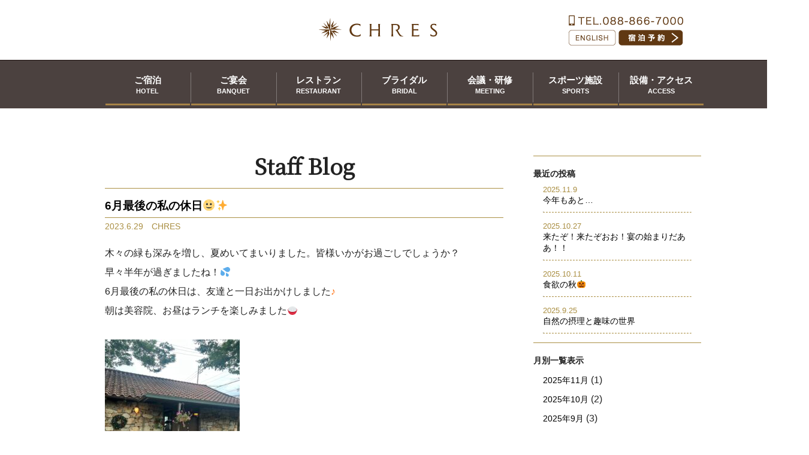

--- FILE ---
content_type: text/html; charset=UTF-8
request_url: https://www.chres.jp/staff/date/2023/06/
body_size: 10461
content:
<!DOCTYPE html>
<html lang="ja"><!-- InstanceBegin template="/Templates/temp.dwt" codeOutsideHTMLIsLocked="false" -->
<head>
<meta charset="utf-8">
<meta name="skype_toolbar" content="skype_toolbar_parser_compatible">
<meta http-equiv="X-UA-Compatible" content="IE=edge"> 
<meta name="viewport" content="width=device-width">
<!-- InstanceBeginEditable name="doctitle" -->
<title>6月, 2023 | Staff Blog｜CHRES[セリーズ]</title>
<!-- InstanceEndEditable -->
<meta name="author" content="CHRES[セリーズ]">
<meta name="keywords" content="キーワード">
<meta name="description" content="ディスクリプション">
<script src="//ajax.googleapis.com/ajax/libs/jquery/1.11.2/jquery.min.js"></script>
<link href="//fonts.googleapis.com/css?family=Noto+Serif+JP&display=swap" rel="stylesheet"> 
<link href="//netdna.bootstrapcdn.com/font-awesome/4.7.0/css/font-awesome.min.css" rel="stylesheet">
<link rel="stylesheet" href="/common/css/sub.css">
<!--/// SLICK SLIDER ///-->
<link rel="stylesheet" type="text/css" href="/common/js/slick/slick.css" media="screen" />
<link rel="stylesheet" type="text/css" href="/common/js/slick/slick-theme.css" media="screen" />
<script type="text/javascript" src="/common/js/slick/slick.js"></script>
<!--/// RESERVE ///-->
<link rel="stylesheet" href="//code.jquery.com/ui/1.9.2/themes/base/jquery-ui.css" />
<script src="//code.jquery.com/ui/1.9.2/jquery-ui.js"></script>
<script src="/common/js/reserve/calendar.js" type="text/javascript"></script>
<script src="/common/js/reserve/reserve.js" type="text/javascript"></script>
<!--/// LOOP SLIDER ///-->
<script src="/common/js/loopslider.js" type="text/javascript"></script>
<!-- InstanceEndEditable -->
<!--/// LIGHT BOX ///-->
<script src="/common/js/lightbox/js/lightbox-2.6.min.js"></script>
<!--/// OTHER JS ///-->
<script src="/common/js/other.js"></script>
<!--/// RSS READER///-->
<link rel="alternate" type="application/rss+xml" title="RSS フィード" href="https://www.chres.jp/staff/feed/">
<link rel="alternate" type="application/rss+xml" title="RSS フィード" href="https://www.chres.jp/staff/feed/atom/">
<!--/// MATCH HEIGHT ///-->
<script src="/common/js/jquery.matchHeight.js"></script>
<!--/// PHONE ///-->
<link rel="stylesheet" href="/common/js/nav/meanmenu.css">
<!--/// GOOGLE ANALYTICS ///-->
<script async src="https://www.googletagmanager.com/gtag/js?id=UA-148998915-1"></script>
<script>
  window.dataLayer = window.dataLayer || [];
  function gtag(){dataLayer.push(arguments);}
  gtag('js', new Date());
  gtag('config', 'UA-148998915-1');
</script>
<link href="https://www.chres.jp/staff/wp-content/themes/chres/style.css?202001161622" rel="stylesheet" type="text/css" />


<!-- All in One SEO Pack 3.3.5 by Michael Torbert of Semper Fi Web Design[372,390] -->
<meta name="robots" content="noindex,follow" />

<script type="application/ld+json" class="aioseop-schema">{"@context":"https://schema.org","@graph":[{"@type":"Organization","@id":"https://www.chres.jp/staff/#organization","url":"https://www.chres.jp/staff/","name":"Staff Blog\uff5cCHRES[\u30bb\u30ea\u30fc\u30ba]","sameAs":[]},{"@type":"WebSite","@id":"https://www.chres.jp/staff/#website","url":"https://www.chres.jp/staff/","name":"Staff Blog\uff5cCHRES[\u30bb\u30ea\u30fc\u30ba]","publisher":{"@id":"https://www.chres.jp/staff/#organization"},"potentialAction":{"@type":"SearchAction","target":"https://www.chres.jp/staff/?s={search_term_string}","query-input":"required name=search_term_string"}},{"@type":"CollectionPage","@id":"https://www.chres.jp/staff/date/2025/11/#collectionpage","url":"https://www.chres.jp/staff/date/2025/11/","inLanguage":"ja","name":"Month: 6\u6708 2023","isPartOf":{"@id":"https://www.chres.jp/staff/#website"}}]}</script>
<link rel="canonical" href="https://www.chres.jp/staff/date/2023/06/" />
<!-- All in One SEO Pack -->
<link rel='dns-prefetch' href='//s.w.org' />
		<script type="text/javascript">
			window._wpemojiSettings = {"baseUrl":"https:\/\/s.w.org\/images\/core\/emoji\/12.0.0-1\/72x72\/","ext":".png","svgUrl":"https:\/\/s.w.org\/images\/core\/emoji\/12.0.0-1\/svg\/","svgExt":".svg","source":{"concatemoji":"https:\/\/www.chres.jp\/staff\/wp-includes\/js\/wp-emoji-release.min.js?ver=5.4.2"}};
			/*! This file is auto-generated */
			!function(e,a,t){var r,n,o,i,p=a.createElement("canvas"),s=p.getContext&&p.getContext("2d");function c(e,t){var a=String.fromCharCode;s.clearRect(0,0,p.width,p.height),s.fillText(a.apply(this,e),0,0);var r=p.toDataURL();return s.clearRect(0,0,p.width,p.height),s.fillText(a.apply(this,t),0,0),r===p.toDataURL()}function l(e){if(!s||!s.fillText)return!1;switch(s.textBaseline="top",s.font="600 32px Arial",e){case"flag":return!c([127987,65039,8205,9895,65039],[127987,65039,8203,9895,65039])&&(!c([55356,56826,55356,56819],[55356,56826,8203,55356,56819])&&!c([55356,57332,56128,56423,56128,56418,56128,56421,56128,56430,56128,56423,56128,56447],[55356,57332,8203,56128,56423,8203,56128,56418,8203,56128,56421,8203,56128,56430,8203,56128,56423,8203,56128,56447]));case"emoji":return!c([55357,56424,55356,57342,8205,55358,56605,8205,55357,56424,55356,57340],[55357,56424,55356,57342,8203,55358,56605,8203,55357,56424,55356,57340])}return!1}function d(e){var t=a.createElement("script");t.src=e,t.defer=t.type="text/javascript",a.getElementsByTagName("head")[0].appendChild(t)}for(i=Array("flag","emoji"),t.supports={everything:!0,everythingExceptFlag:!0},o=0;o<i.length;o++)t.supports[i[o]]=l(i[o]),t.supports.everything=t.supports.everything&&t.supports[i[o]],"flag"!==i[o]&&(t.supports.everythingExceptFlag=t.supports.everythingExceptFlag&&t.supports[i[o]]);t.supports.everythingExceptFlag=t.supports.everythingExceptFlag&&!t.supports.flag,t.DOMReady=!1,t.readyCallback=function(){t.DOMReady=!0},t.supports.everything||(n=function(){t.readyCallback()},a.addEventListener?(a.addEventListener("DOMContentLoaded",n,!1),e.addEventListener("load",n,!1)):(e.attachEvent("onload",n),a.attachEvent("onreadystatechange",function(){"complete"===a.readyState&&t.readyCallback()})),(r=t.source||{}).concatemoji?d(r.concatemoji):r.wpemoji&&r.twemoji&&(d(r.twemoji),d(r.wpemoji)))}(window,document,window._wpemojiSettings);
		</script>
		<style type="text/css">
img.wp-smiley,
img.emoji {
	display: inline !important;
	border: none !important;
	box-shadow: none !important;
	height: 1em !important;
	width: 1em !important;
	margin: 0 .07em !important;
	vertical-align: -0.1em !important;
	background: none !important;
	padding: 0 !important;
}
</style>
	<link rel='stylesheet' id='wp-block-library-css'  href='https://www.chres.jp/staff/wp-includes/css/dist/block-library/style.min.css?ver=5.4.2' type='text/css' media='all' />
<link rel='https://api.w.org/' href='https://www.chres.jp/staff/wp-json/' />
</head>
<body>
<!--HEADER-->
<header id="header">
	<div class="fix_head"><div class="h_box">
		<h1><a href="/">CHRES[セリーズ]</a></h1>
		<ul class="contact">
			<li class="tel"><a href="tel:0888667000">tel.088-866-7000</a></li>
			<li class="eng"><a href="/eng/" target="_blank">ENGLISH</a></li>
			<li class="res"><a href="https://asp.hotel-story.ne.jp/ver3d/planlist.asp?hcod1=67780&hcod2=001&mode=seek&clrmode=true&reffrom=" target="_blank">宿泊予約</a></li>
		</ul>
	</div></div>
    <nav>
	<div id="Nav">
        <ul>
			<li id="nav1"><p><a href="/hotel/index.html"><b>ご宿泊</b><small>HOTEL</small></a></p></li>
			<li id="nav2"><p><a href="/banquet/index.html"><b>ご宴会</b><small>BANQUET</small></a></p></li>
			<li id="nav3"><p><a href="/restaurant/index.html"><b>レストラン</b><small>RESTAURANT</small></a></p></li>
			<li id="nav4"><p><a href="https://www.chres-wedding.jp" target="_blank"><b>ブライダル</b><small>BRIDAL</small></a></p></li>
			<li id="nav5"><p><a href="/meeting/index.html"><b>会議・研修</b><small>MEETING</small></a></p></li>
			<li id="nav6"><p><a href="/sports/index.html"><b>スポーツ施設</b><small>SPORTS</small></a></p></li>
			<li id="nav7"><p><a href="/access/index.html"><b>設備・アクセス</b><small>ACCESS</small></a></p></li>
			<li id="nav8"><p><a href="/privacy.html"><b>プライバシーポリシー</b></a></p></li>
			<li id="nav9"><p><a href="/qa.html"><b>よくあるご質問</b></a></p></li>
			<li id="nav10"><p><a href="https://qjin.top/chres/"><b>採用情報</b></a></p></li>
			<li id="nav11"><p><a href="/contact/index.html"><b>お問い合わせ</b></a></p></li>
        </ul>
	</div>
    </nav>
</header>
<!--HEADER--><article id="content">
<!-- InstanceBeginEditable name="contact" -->
<div id="main">
<div class="maincome">
    <h2 align="center" style="margin-top: 0;">Staff Blog</h2>
<div class="box">
<div class="title"><h3 style="color:#000;">6月最後の私の休日&#x1f31d;&#x2728;</h3></div>
<p class="state">2023.6.29　CHRES</p>
<div class="come"><p>木々の緑も深みを増し、夏めいてまいりました。皆様いかがお過ごしでしょうか？</p>
<p>早々半年が過ぎましたね！&#x1f4a6;</p>
<p>6月最後の私の休日は、友達と一日お出かけしました<span style="color: #ff6600;">♪</span></p>
<p>朝は美容院、お昼はランチを楽しみました&#x1f35a;</p>
<p>&nbsp;</p>
<p><a href="/staff/wp-content/uploads/2023/06/ｱﾝの庭2-scaled.jpg"><img class="size-medium wp-image-2028 alignnone" src="/staff/wp-content/uploads/2023/06/ｱﾝの庭2-225x300.jpg" alt="" width="225" height="300" srcset="https://www.chres.jp/staff/wp-content/uploads/2023/06/ｱﾝの庭2-225x300.jpg 225w, https://www.chres.jp/staff/wp-content/uploads/2023/06/ｱﾝの庭2-750x1000.jpg 750w, https://www.chres.jp/staff/wp-content/uploads/2023/06/ｱﾝの庭2-768x1024.jpg 768w, https://www.chres.jp/staff/wp-content/uploads/2023/06/ｱﾝの庭2-1152x1536.jpg 1152w, https://www.chres.jp/staff/wp-content/uploads/2023/06/ｱﾝの庭2-1536x2048.jpg 1536w, https://www.chres.jp/staff/wp-content/uploads/2023/06/ｱﾝの庭2-scaled.jpg 1920w" sizes="(max-width: 225px) 100vw, 225px" /></a></p>
<p>&nbsp;</p>
<p><a href="/staff/wp-content/uploads/2023/06/ｱﾝの庭1-scaled.jpg"><img class="size-medium wp-image-2027 alignnone" src="/staff/wp-content/uploads/2023/06/ｱﾝの庭1-300x243.jpg" alt="" width="300" height="243" srcset="https://www.chres.jp/staff/wp-content/uploads/2023/06/ｱﾝの庭1-300x243.jpg 300w, https://www.chres.jp/staff/wp-content/uploads/2023/06/ｱﾝの庭1-1000x810.jpg 1000w, https://www.chres.jp/staff/wp-content/uploads/2023/06/ｱﾝの庭1-768x622.jpg 768w, https://www.chres.jp/staff/wp-content/uploads/2023/06/ｱﾝの庭1-1536x1245.jpg 1536w, https://www.chres.jp/staff/wp-content/uploads/2023/06/ｱﾝの庭1-2048x1659.jpg 2048w" sizes="(max-width: 300px) 100vw, 300px" /></a></p>
<p>アンの庭 にて日替わりランチを堪能&#x1f60a;</p>
<p>五台山、竹林寺、牧野植物園からも近く、駐車場も17台ご駐車頂けます！</p>
<p>ジブリの世界観をを思わせる外観は、とても魅力的でした。</p>
<p>お店の方々もとても親切で、落ち着く時間を過ごせました(<span style="color: #ff99cc;">*</span>^^<span style="color: #ff99cc;">*</span>)</p>
<p>2023年6月も終盤です<span style="color: #ff0000;">！</span>素敵な時間をお過ごしください。</p>
<p>&nbsp;</p>
<p>&nbsp;</p>
<p>&nbsp;</p>
</div>
<br>
<div class="title"><h3 style="color:#000;">コンクリートジャングル</h3></div>
<p class="state">2023.6.24　スポーツ</p>
<div class="come"><p>皆さん！もう６月が終わってしまいますよーー！</p>
<p>&nbsp;</p>
<p>ですが！梅雨明けはまだまだみたいですね～(ˉ ˘ ˉ; )ふぅ</p>
<p>お洗濯ものがああああああ！！</p>
<p>あ、、失礼、取り乱してしまいました(笑) (#｀ε´#ゞ　照れるぜっ！</p>
<p>&nbsp;</p>
<p>そんな僕は、この前東京に用事がありまして</p>
<p>用事が終わった後に、</p>
<p>のんびり探索してきました～⸜( ´ ꒳ ` )⸝♡︎</p>
<p>&nbsp;</p>
<p>ぬぬ！！</p>
<p>&nbsp;</p>
<p>こんなところにモアイ像が！！</p>
<p>&nbsp;</p>
<p><a href="/staff/wp-content/uploads/2023/06/モアイ.jpeg"><img class="alignnone size-medium wp-image-2018" src="/staff/wp-content/uploads/2023/06/モアイ-169x300.jpeg" alt="" width="169" height="300" srcset="https://www.chres.jp/staff/wp-content/uploads/2023/06/モアイ-169x300.jpeg 169w, https://www.chres.jp/staff/wp-content/uploads/2023/06/モアイ-563x1000.jpeg 563w, https://www.chres.jp/staff/wp-content/uploads/2023/06/モアイ-768x1365.jpeg 768w, https://www.chres.jp/staff/wp-content/uploads/2023/06/モアイ-864x1536.jpeg 864w, https://www.chres.jp/staff/wp-content/uploads/2023/06/モアイ.jpeg 1080w" sizes="(max-width: 169px) 100vw, 169px" /></a></p>
<p>&nbsp;</p>
<p>実は、モアイじゃなくてモヤイ像らしいです(笑) ( ◜ᴗ◝)ひそひそ</p>
<p>&nbsp;</p>
<p>それにしては、どこもかしこも人が多くて賑やかで</p>
<p>人間観察をしたくなっちゃいますね（＝v＝）ムフフ♪</p>
<p>&nbsp;</p>
<p>お腹が空いて歩き疲れたのでお洒落なカフェに♪</p>
<p>&nbsp;</p>
<p><a href="/staff/wp-content/uploads/2023/06/ご飯.jpeg"><img class="alignnone size-medium wp-image-2019" src="/staff/wp-content/uploads/2023/06/ご飯-300x169.jpeg" alt="" width="300" height="169" srcset="https://www.chres.jp/staff/wp-content/uploads/2023/06/ご飯-300x169.jpeg 300w, https://www.chres.jp/staff/wp-content/uploads/2023/06/ご飯-1000x563.jpeg 1000w, https://www.chres.jp/staff/wp-content/uploads/2023/06/ご飯-768x432.jpeg 768w, https://www.chres.jp/staff/wp-content/uploads/2023/06/ご飯-1536x864.jpeg 1536w, https://www.chres.jp/staff/wp-content/uploads/2023/06/ご飯.jpeg 1920w" sizes="(max-width: 300px) 100vw, 300px" /></a></p>
<p>&nbsp;</p>
<p><a href="/staff/wp-content/uploads/2023/06/ケーキ.jpeg"><img class="alignnone size-medium wp-image-2020" src="/staff/wp-content/uploads/2023/06/ケーキ-300x169.jpeg" alt="" width="300" height="169" srcset="https://www.chres.jp/staff/wp-content/uploads/2023/06/ケーキ-300x169.jpeg 300w, https://www.chres.jp/staff/wp-content/uploads/2023/06/ケーキ-1000x563.jpeg 1000w, https://www.chres.jp/staff/wp-content/uploads/2023/06/ケーキ-768x432.jpeg 768w, https://www.chres.jp/staff/wp-content/uploads/2023/06/ケーキ-1536x864.jpeg 1536w, https://www.chres.jp/staff/wp-content/uploads/2023/06/ケーキ.jpeg 1920w" sizes="(max-width: 300px) 100vw, 300px" /></a></p>
<p>&nbsp;</p>
<p><a href="/staff/wp-content/uploads/2023/06/ケーキアップ.jpeg"><img class="alignnone size-medium wp-image-2021" src="/staff/wp-content/uploads/2023/06/ケーキアップ-300x169.jpeg" alt="" width="300" height="169" srcset="https://www.chres.jp/staff/wp-content/uploads/2023/06/ケーキアップ-300x169.jpeg 300w, https://www.chres.jp/staff/wp-content/uploads/2023/06/ケーキアップ-1000x563.jpeg 1000w, https://www.chres.jp/staff/wp-content/uploads/2023/06/ケーキアップ-768x432.jpeg 768w, https://www.chres.jp/staff/wp-content/uploads/2023/06/ケーキアップ-1536x864.jpeg 1536w, https://www.chres.jp/staff/wp-content/uploads/2023/06/ケーキアップ.jpeg 1920w" sizes="(max-width: 300px) 100vw, 300px" /></a></p>
<p>&nbsp;</p>
<p>食後のデザートまで食べちゃいました♡うまうまଘ(੭*ˊᵕˋ)੭* ੈ♡‧₊˚</p>
<p>&nbsp;</p>
<p>デブ活が捗ってしまいますねｗｗ</p>
<p>&nbsp;</p>
<p>デブ活も最高ですが！</p>
<p>&nbsp;</p>
<p>運動や身体を動かしたりして汗を流す事も最高ですよーー！！</p>
<p>&nbsp;</p>
<p>そんなときは！！セリーズにGO――――！！！！─=≡Σ((( つ•̀ω•́)つびゅーーーん！！</p>
<p>
ゴルフ練習場！テニスコート！体育館！</p>
<p>皆さん選び放題ですね♡</p>
<p>&nbsp;</p>
<p>それに！！</p>
<p>&nbsp;</p>
<p>8月２３日（水）には！</p>
<p>【セリーズミニコンペ】がありますので</p>
<p>奮ってご参加くださいーー！！=͟͟͞͞ =͟͟͞͞ ( 卍՞ਊ ՞)卍三ﾄﾞｩﾙﾙﾙﾙ</p>
<p>&nbsp;</p>
<p>お待ちしておりまーーす！！</p>
</div>
<br>
<div class="title"><h3 style="color:#000;">あじさい</h3></div>
<p class="state">2023.6.9　CHRES</p>
<div class="come"><p>高知も梅雨入りし雨の日&#x2614;が続いておりますが、先日高知県香南市にある、</p>
<p>あじさい街道へあじさいを見に行ってきました&#x1f469;</p>
<p>こちらはセリーズから車&#x1f697;で大体30分ぐらいの所にあります&#x1f600;</p>
<p>平日で、お天気も良かったのでたくさんの方が、色とりどりのあじさいを見に来られていました&#x1f60a;</p>
<p>高知県内にはたくさんのあじさいスポットがあるので見て回るのもおススメです&#x1f44d;</p>
<p>セリーズの近くには高速の出入口がありますので、行かれる前や行く途中、はたまた帰って来られた時などに</p>
<p>レストランでのお食事はいかがでしょうか&#x1f914;</p>
<p>ランチタイム、ディナータイムそれぞれ限定数ではありますが、期間限定メニューをご用意しております&#x1f962;&#x1f374;</p>
<p>&nbsp;</p>
<p><span style="font-size: 18pt; color: #ff0000;">スペシャルランチ</span></p>
<p><a href="/staff/wp-content/uploads/2023/06/スペシャルランチ-scaled.jpg"><img class="alignnone size-medium wp-image-2012" src="/staff/wp-content/uploads/2023/06/スペシャルランチ-300x200.jpg" alt="" width="300" height="200" srcset="https://www.chres.jp/staff/wp-content/uploads/2023/06/スペシャルランチ-300x200.jpg 300w, https://www.chres.jp/staff/wp-content/uploads/2023/06/スペシャルランチ-1000x667.jpg 1000w, https://www.chres.jp/staff/wp-content/uploads/2023/06/スペシャルランチ-768x512.jpg 768w, https://www.chres.jp/staff/wp-content/uploads/2023/06/スペシャルランチ-1536x1024.jpg 1536w, https://www.chres.jp/staff/wp-content/uploads/2023/06/スペシャルランチ-2048x1365.jpg 2048w" sizes="(max-width: 300px) 100vw, 300px" /></a></p>
<p>&nbsp;</p>
<p>四万十ポークのデミカツライスと魚介のサラダなど、ボリューム満点のスペシャルランチ&#x1f60b;</p>
<p>&nbsp;</p>
<p>&nbsp;</p>
<p><span style="font-size: 18pt; color: #0000ff;">葵御膳</span></p>
<p><a href="/staff/wp-content/uploads/2023/06/葵御膳最新画像-scaled.jpg"><img class="alignnone size-medium wp-image-2013" src="/staff/wp-content/uploads/2023/06/葵御膳最新画像-300x200.jpg" alt="" width="300" height="200" srcset="https://www.chres.jp/staff/wp-content/uploads/2023/06/葵御膳最新画像-300x200.jpg 300w, https://www.chres.jp/staff/wp-content/uploads/2023/06/葵御膳最新画像-1000x667.jpg 1000w, https://www.chres.jp/staff/wp-content/uploads/2023/06/葵御膳最新画像-768x512.jpg 768w, https://www.chres.jp/staff/wp-content/uploads/2023/06/葵御膳最新画像-1536x1024.jpg 1536w, https://www.chres.jp/staff/wp-content/uploads/2023/06/葵御膳最新画像-2048x1365.jpg 2048w" sizes="(max-width: 300px) 100vw, 300px" /></a></p>
<p>&nbsp;</p>
<p>国産牛肉のハンバーグやお造り、鱧のオクラとろろなど和食洋食どちらを食べるか悩まれる時におススメのお料理です&#x1f609;</p>
<p>&nbsp;</p>
<p>ご紹介したお料理以外にもたくさんのお料理をご用意しております&#x2728;</p>
<p>レストランだけでなく、喫茶コーナーではコーヒー&#x2615;などのドリンクやケーキやトースト、ホットサンドなどもございます&#x1f35e;</p>
<p>ぜひお立ち寄り頂けたらと思います&#x1f60a;</p>
<p>御予約などのお問い合わせはお電話にて伺っております&#x1f4de;</p>
<p>皆様のお越しをお待ちしております&#x1f60d;</p>
</div>
<br>
<div class="title"><h3 style="color:#000;">今年も早や半年が過ぎようとしてます(&#8216;◇&#8217;)ゞ</h3></div>
<p class="state">2023.6.2　CHRES</p>
<div class="come"><p>6月突入～&#x1f680;&#x1f680;&#x1f680;でございます。</p>
<p>わたくし&#x263a;今年はストックしていた梅がもう無くなりそうなので</p>
<p>5月中旬頃から出始めた南高梅をGETしまして、早速漬けました&#x1f3b5;&#x1f3b5;&#x1f3b5;</p>
<p><img class="alignleft size-medium wp-image-2006" src="/staff/wp-content/uploads/2023/06/梅image0-169x300.jpeg" alt="" width="169" height="300" srcset="https://www.chres.jp/staff/wp-content/uploads/2023/06/梅image0-169x300.jpeg 169w, https://www.chres.jp/staff/wp-content/uploads/2023/06/梅image0-563x1000.jpeg 563w, https://www.chres.jp/staff/wp-content/uploads/2023/06/梅image0-768x1365.jpeg 768w, https://www.chres.jp/staff/wp-content/uploads/2023/06/梅image0-864x1536.jpeg 864w, https://www.chres.jp/staff/wp-content/uploads/2023/06/梅image0-1152x2048.jpeg 1152w, https://www.chres.jp/staff/wp-content/uploads/2023/06/梅image0.jpeg 1440w" sizes="(max-width: 169px) 100vw, 169px" /></p>
<p>&nbsp;</p>
<p>&nbsp;</p>
<p>&nbsp;</p>
<p>らっきょう酢に</p>
<p>　漬けました&#x2728;</p>
<p>梅にぶすぶすと</p>
<p>穴をあけていると</p>
<p>指をも、、ぶすっと</p>
<p>してしまい</p>
<p>　結構～痛かったです(´；ω；`)</p>
<p>しかし、合計4㎏も漬けたので　もう暫らくはぶすっとしなくて</p>
<p>すみそうです(^&lt;^)&#x1f31f;&#x1f31f;&#x1f31f;</p>
<p>高知の暑い夏も酢と梅パワーで乗り切るぞー！！！(@^^)/~~~</p>
</div>
<br>
</div></div>
<!--/// CONTENT_END ///-->
</div><div id="side">

<ul>
<h2 class="widgettitle">最近の投稿</h2>
<ul class="news">  
<li><div class="day">2025.11.9</div><a href="https://www.chres.jp/staff/chres/3001/">今年もあと…</a></li>
<hr>
 
<li><div class="day">2025.10.27</div><a href="https://www.chres.jp/staff/sports/2998/">来たぞ！来たぞおお！宴の始まりだああ！！</a></li>
<hr>
 
<li><div class="day">2025.10.11</div><a href="https://www.chres.jp/staff/chres/2991/">食欲の秋&#x1f383;</a></li>
<hr>
 
<li><div class="day">2025.9.25</div><a href="https://www.chres.jp/staff/sports/2988/">自然の摂理と趣味の世界</a></li>
<hr>
 </ul>
<li id="archives-2" class="widget widget_archive"><h2 class="widgettitle">月別一覧表示</h2>
		<ul>
				<li><a href='https://www.chres.jp/staff/date/2025/11/'>2025年11月</a>&nbsp;(1)</li>
	<li><a href='https://www.chres.jp/staff/date/2025/10/'>2025年10月</a>&nbsp;(2)</li>
	<li><a href='https://www.chres.jp/staff/date/2025/09/'>2025年9月</a>&nbsp;(3)</li>
	<li><a href='https://www.chres.jp/staff/date/2025/08/'>2025年8月</a>&nbsp;(3)</li>
	<li><a href='https://www.chres.jp/staff/date/2025/07/'>2025年7月</a>&nbsp;(3)</li>
	<li><a href='https://www.chres.jp/staff/date/2025/06/'>2025年6月</a>&nbsp;(4)</li>
	<li><a href='https://www.chres.jp/staff/date/2025/05/'>2025年5月</a>&nbsp;(2)</li>
	<li><a href='https://www.chres.jp/staff/date/2025/04/'>2025年4月</a>&nbsp;(7)</li>
	<li><a href='https://www.chres.jp/staff/date/2025/03/'>2025年3月</a>&nbsp;(4)</li>
	<li><a href='https://www.chres.jp/staff/date/2025/02/'>2025年2月</a>&nbsp;(4)</li>
	<li><a href='https://www.chres.jp/staff/date/2025/01/'>2025年1月</a>&nbsp;(3)</li>
	<li><a href='https://www.chres.jp/staff/date/2024/12/'>2024年12月</a>&nbsp;(3)</li>
	<li><a href='https://www.chres.jp/staff/date/2024/11/'>2024年11月</a>&nbsp;(4)</li>
	<li><a href='https://www.chres.jp/staff/date/2024/10/'>2024年10月</a>&nbsp;(3)</li>
	<li><a href='https://www.chres.jp/staff/date/2024/09/'>2024年9月</a>&nbsp;(6)</li>
	<li><a href='https://www.chres.jp/staff/date/2024/08/'>2024年8月</a>&nbsp;(6)</li>
	<li><a href='https://www.chres.jp/staff/date/2024/07/'>2024年7月</a>&nbsp;(4)</li>
	<li><a href='https://www.chres.jp/staff/date/2024/06/'>2024年6月</a>&nbsp;(6)</li>
	<li><a href='https://www.chres.jp/staff/date/2024/05/'>2024年5月</a>&nbsp;(4)</li>
	<li><a href='https://www.chres.jp/staff/date/2024/04/'>2024年4月</a>&nbsp;(6)</li>
	<li><a href='https://www.chres.jp/staff/date/2024/03/'>2024年3月</a>&nbsp;(2)</li>
	<li><a href='https://www.chres.jp/staff/date/2024/02/'>2024年2月</a>&nbsp;(5)</li>
	<li><a href='https://www.chres.jp/staff/date/2024/01/'>2024年1月</a>&nbsp;(5)</li>
	<li><a href='https://www.chres.jp/staff/date/2023/12/'>2023年12月</a>&nbsp;(4)</li>
	<li><a href='https://www.chres.jp/staff/date/2023/11/'>2023年11月</a>&nbsp;(4)</li>
	<li><a href='https://www.chres.jp/staff/date/2023/10/'>2023年10月</a>&nbsp;(6)</li>
	<li><a href='https://www.chres.jp/staff/date/2023/09/'>2023年9月</a>&nbsp;(5)</li>
	<li><a href='https://www.chres.jp/staff/date/2023/08/'>2023年8月</a>&nbsp;(4)</li>
	<li><a href='https://www.chres.jp/staff/date/2023/07/'>2023年7月</a>&nbsp;(4)</li>
	<li><a href='https://www.chres.jp/staff/date/2023/06/'>2023年6月</a>&nbsp;(4)</li>
	<li><a href='https://www.chres.jp/staff/date/2023/05/'>2023年5月</a>&nbsp;(4)</li>
	<li><a href='https://www.chres.jp/staff/date/2023/04/'>2023年4月</a>&nbsp;(4)</li>
	<li><a href='https://www.chres.jp/staff/date/2023/03/'>2023年3月</a>&nbsp;(2)</li>
	<li><a href='https://www.chres.jp/staff/date/2023/02/'>2023年2月</a>&nbsp;(4)</li>
	<li><a href='https://www.chres.jp/staff/date/2023/01/'>2023年1月</a>&nbsp;(3)</li>
	<li><a href='https://www.chres.jp/staff/date/2022/12/'>2022年12月</a>&nbsp;(5)</li>
	<li><a href='https://www.chres.jp/staff/date/2022/11/'>2022年11月</a>&nbsp;(4)</li>
	<li><a href='https://www.chres.jp/staff/date/2022/10/'>2022年10月</a>&nbsp;(4)</li>
	<li><a href='https://www.chres.jp/staff/date/2022/09/'>2022年9月</a>&nbsp;(4)</li>
	<li><a href='https://www.chres.jp/staff/date/2022/08/'>2022年8月</a>&nbsp;(6)</li>
	<li><a href='https://www.chres.jp/staff/date/2022/07/'>2022年7月</a>&nbsp;(4)</li>
	<li><a href='https://www.chres.jp/staff/date/2022/06/'>2022年6月</a>&nbsp;(4)</li>
	<li><a href='https://www.chres.jp/staff/date/2022/05/'>2022年5月</a>&nbsp;(6)</li>
	<li><a href='https://www.chres.jp/staff/date/2022/03/'>2022年3月</a>&nbsp;(1)</li>
	<li><a href='https://www.chres.jp/staff/date/2022/02/'>2022年2月</a>&nbsp;(1)</li>
	<li><a href='https://www.chres.jp/staff/date/2022/01/'>2022年1月</a>&nbsp;(5)</li>
	<li><a href='https://www.chres.jp/staff/date/2021/12/'>2021年12月</a>&nbsp;(2)</li>
	<li><a href='https://www.chres.jp/staff/date/2021/11/'>2021年11月</a>&nbsp;(1)</li>
	<li><a href='https://www.chres.jp/staff/date/2021/10/'>2021年10月</a>&nbsp;(1)</li>
	<li><a href='https://www.chres.jp/staff/date/2021/09/'>2021年9月</a>&nbsp;(4)</li>
	<li><a href='https://www.chres.jp/staff/date/2021/08/'>2021年8月</a>&nbsp;(3)</li>
	<li><a href='https://www.chres.jp/staff/date/2021/07/'>2021年7月</a>&nbsp;(1)</li>
	<li><a href='https://www.chres.jp/staff/date/2021/06/'>2021年6月</a>&nbsp;(4)</li>
	<li><a href='https://www.chres.jp/staff/date/2021/05/'>2021年5月</a>&nbsp;(7)</li>
	<li><a href='https://www.chres.jp/staff/date/2021/04/'>2021年4月</a>&nbsp;(4)</li>
	<li><a href='https://www.chres.jp/staff/date/2021/03/'>2021年3月</a>&nbsp;(1)</li>
	<li><a href='https://www.chres.jp/staff/date/2021/02/'>2021年2月</a>&nbsp;(5)</li>
	<li><a href='https://www.chres.jp/staff/date/2021/01/'>2021年1月</a>&nbsp;(2)</li>
	<li><a href='https://www.chres.jp/staff/date/2020/12/'>2020年12月</a>&nbsp;(6)</li>
	<li><a href='https://www.chres.jp/staff/date/2020/11/'>2020年11月</a>&nbsp;(4)</li>
	<li><a href='https://www.chres.jp/staff/date/2020/10/'>2020年10月</a>&nbsp;(4)</li>
	<li><a href='https://www.chres.jp/staff/date/2020/09/'>2020年9月</a>&nbsp;(5)</li>
	<li><a href='https://www.chres.jp/staff/date/2020/08/'>2020年8月</a>&nbsp;(2)</li>
		</ul>
			</li>
<li id="categories-2" class="widget widget_categories"><h2 class="widgettitle">カテゴリー別一覧</h2>
		<ul>
				<li class="cat-item cat-item-2"><a href="https://www.chres.jp/staff/category/chres/">CHRES</a>
</li>
	<li class="cat-item cat-item-48"><a href="https://www.chres.jp/staff/category/sports/">スポーツ</a>
</li>
	<li class="cat-item cat-item-47"><a href="https://www.chres.jp/staff/category/lounge/">ラウンジ</a>
</li>
	<li class="cat-item cat-item-46"><a href="https://www.chres.jp/staff/category/restaurant/">レストラン</a>
</li>
	<li class="cat-item cat-item-49"><a href="https://www.chres.jp/staff/category/meeting/">会議・宴会</a>
</li>
	<li class="cat-item cat-item-44"><a href="https://www.chres.jp/staff/category/hotel/">宿泊</a>
</li>
		</ul>
			</li>
<li id="custom_html-2" class="widget_text widget widget_custom_html"><div class="textwidget custom-html-widget"><div id="last"></div></div></li>
</ul>

</div></article>
<!--CONTENT-->

<!--FOOTER-->
	<div class="other">
		<ul class="sns">
			<li><a href="https://www.youtube.com/channel/UCtk6QxQn1EAuWcR1kXILPnQ" target="_blank"><img src="/common/image/sns_yt.png" alt="YOUTUBE"></a></li>
			<li><a href="https://ja-jp.facebook.com/CHRES.kochi/" target="_blank"><img src="/common/image/sns_fb.png" alt="FACEBOOK"></a></li>
			<li><a href="https://twitter.com/chres_kochi" target="_blank"><img src="/common/image/sns_tw.png" alt="TWITTER"></a></li>
			<li><a href="https://www.instagram.com/chres_kochi/" target="_blank"><img src="/common/image/sns_in.png" alt="INSTAGRAM"></a></li>
		</ul>
		<ul class="contact">
			<li>お電話でのご予約・お問い合わせ</li>
			<li><a href="tel:0888667000"><img src="/common/image/tel.png" alt="Tel.088-866-7000"></a></li>
		</ul>
</div>
<footer id="footer">

	<div class="f_nav">
		<ul class="nav1">
			<li>
				<p><a href="/hotel/index.html">ご宿泊／客室のご案内</a></p>
				<ul>
					<li><a href="/hotel/index.html#single">・シングルルーム</a></li>
					<li><a href="/hotel/index.html#twin">・ツインルーム</a></li>
					<li><a href="/hotel/index.html#barrier">・バリアフリールーム</a></li>
					<li><a href="/hotel/index.html#japanese">・和室10畳</a></li>
					<li><a href="/hotel/index.html#junior">・ジュニアスイートルーム</a></li>
					<li><a href="/hotel/index.html#suite">・スイートルーム</a></li>
					<li><a href="/hotel/index.html#osusume">ベストレートおすすめプラン</a></li>
				</ul>
			</li>
			<li>
				<p><a href="/banquet/index.html">ご宴会</a></p>
				<ul>
					<li><a href="/banquet/index.html#hall">宴会会場</a></li>
					<li><a href="/banquet/recommend.html#plan">ご宴会プラン</a></li>
				</ul>
				<p><a href="p/restaurant/index.html">レストラン</a></p>
				<ul>
					<li><a href="/restaurant/index.html">レストラン「アンティーク」</a></li>
					<li><a href="/restaurant/lunch.html">ランチ</a></li>
					<li><a href="/restaurant/dinner.html">ディナー</a></li>
					<li><a href="/restaurant/index.html#piano_schedule">ピアノ生演奏スケジュール</a></li>
				</ul>
		  </li>
			<li>
				<p><a href="https://www.chres-wedding.jp/" target="_blank">ブライダル</a></p>
				<ul>
					<li><a href="https://www.chres-wedding.jp/stage/" target="_blank">披露宴会場</a></li>
					<li><a href="https://www.chres-wedding.jp/dish/" target="_blank">お料理</a></li>
					<li><a href="https://www.chres-wedding.jp/plan/" target="_blank">プラン</a></li>
					<li><a href="https://www.chres-wedding.jp/calendar/" target="_blank">ブライダルフェア</a></li>
					<li><a href="https://www.chres-wedding.jp/concept/#a_omotenashi" target="_blank">おもてなし</a></li>
					<li><a href="https://www.chres-wedding.jp/inquiry/" target="_blank">資料請求・見学予約</a></li>
				</ul>
				<p><a href="/meeting/index.html">会議・研修</a></p>
				<ul>
					<li><a href="/meeting/index.html">会場のご案内</a></li>
				</ul>
			</li>
			<li>
				<p><a href="/sports/index.html">スポーツ施設</a></p>
				<ul>
					<li><a href="/sports/index.html#golf">ゴルフ練習場</a></li>
					<li><a href="/sports/index.html#tennis">テニスコート</a></li>
					<li><a href="/sports/index.html#gym">体育館</a></li>
					<li><a href="/sports/index.html#grand">グランド</a></li>
					<li><a href="/sports/index.html#school_golf">ゴルフスクール</a></li>
					<li><a href="/sports/index.html#school_tennis">テニススクール</a></li>
					
				</ul>
			</li>
			<li>
				<p><a href="/access/index.html">設備アクセス</a></p>
				<ul>
					<li><a href="/access/index.html#acc">交通アクセス</a></li>
					<li><a href="/access/index.html#bus">無料送迎バス</a></li>
					<li><a href="/access/index.html#car">400台無料駐車場</a></li>
					<li><a href="/access/index.html#wifi">有線・無線インターネット</a></li>
					<li><a href="/access/index.html#sauna">人工温泉・炭酸カルシウム温泉</a></li>
					<li><a href="/access/index.html#shop">売店・ロビーラウンジ</a></li>
					<li><a href="/access/index.html#setsubi">その他設備・サービス</a></li>
				</ul>
			</li>
		</ul>
		<ul class="nav2">
			<li><a href="/privacy.html">プライバシーポリシー</a></li>
			<li><a href="/qa.html">よくあるご質問</a></li>
			<li><a href="https://qjin.top/chres/">採用情報</a></li>
            <li style="color:#fff;">ベストレート保証</li>
			<li><a href="/contact">お問い合わせ</a></li>
		</ul>
	</div>
	<div class="f_add">
		<div class="logo">CHRES[セリーズ]</div>
		<div class="add">
			<p>セリーズ</p>
			<p>〒781-8101 高知県高知市高須砂地155番地</p>
			<p>TEL.088-866-7000 FAX.088-866-7017</p>
		</div>
		<p class="copy">Copyright (c) CHRES All Rights Reserved.</p>
	</div>
</footer>
<!--FOOTER-->

<p id="page"><a href="#wrapper">PAGE TOP</a></p>
<script src="/common/js/nav/jquery.meanmenu.js"></script>
<script type='text/javascript' src='https://www.chres.jp/staff/wp-includes/js/wp-embed.min.js?ver=5.4.2'></script>
</body>
</html>


--- FILE ---
content_type: text/css
request_url: https://www.chres.jp/common/css/sub.css
body_size: 8126
content:
table.hyou {
	clear:both;
	width: 100%;
	border-collapse:collapse;
	border-top:1px solid #000;
}
table.hyou th,
table.hyou td { padding:10px 15px; border-bottom:1px solid #000;}
table.hyou th+th { background:url("../image/table_line.png") no-repeat left top;}
table.hyou td { background:#FFF;}
table.hyou td.sm_mid { display:none; color:#1F266C; font-weight:bold;}

table.hyou2 td+td { border-left:1px solid #000;}

table.hyou3 { font-size:95%;}
table.hyou3 th,
table.hyou3 td { padding:5px; border-right:1px solid #000;}
table.hyou3 tr td:last-child {border-right:none;}
table.hyou3 th { border-bottom:1px solid #fff;}
table.hyou3 th+th { background: none;}
table.hyou3 th { border-right:1px solid #fff;}

table.hyou .bg_green1 { background: #D7E7AF;}
table.hyou .bg_green2 { background: #F6F9E4;}
table.hyou .bg_green3 { background: #D5EAD8;}
table.hyou .bg_yellow { background: #FFFCD0;}
table.hyou .bg_blue { background: #C7D9F0;}
table.hyou .bg_blue2 { background: #B3D4D7;}
table.hyou .bg_blue3 { background: #F2F9FE;}
table.hyou .bg_gray { background: #F1F1F1;}
table.hyou .bg_pink { background: #FBE6EF;}
table.hyou .bg_beige { background: #F0EEE1;}
table.hyou .bg_beige2 { background: #DAD4C7;}


/*====================================================================================================
  HOTEL
====================================================================================================*/
#hotel {}

/* COMMON BTN */
#hotel .b_reserve { width: 130px;}
#hotel .b_reserve a {
	display: block;
	padding: 5px;
	color:#A09767;
	text-align: center;
	text-decoration: none;
	font-weight: bold;
	border: 2px solid #A09767;
	border-radius:5px;
}
#hotel .b_plan { width:250px; margin: auto;}
#hotel .b_plan a {
	display: block;
	padding: 5px;
	color:#FFF;
	text-align: center;
	text-decoration: none;
	font-weight: bold;
	background:#A09767;
	border-radius:5px;
}

/* ROOM */
#hotel .room .box { padding: 130px 0 0;}
#hotel .room .box .gaiyou { margin: auto; max-width: 1300px;}
#hotel .room .box .gaiyou::after { /*float_clear*/ display:block; clear:both; content:"";}
#hotel .room .box .slider { float: left; width:67%; height: 650px;}
#hotel .room .box .slider img {  width:100%; height: 650px; object-fit: cover;}
#hotel .room .box .comment { float: right; width:32%; padding-left:70px; }
#hotel .room .box h3 {
	margin:5px 0 30px;
	font-family: 'Noto Serif JP', "Yu Mincho", YuMincho, "Hiragino Mincho Pro", "MS PMincho", Times, serif;
	font-size: 225%;
	color: #595757;
	line-height: 150%;
}
#hotel .room .box .come1 { }
#hotel .room .box .come2 { font-size: 87%; margin: 20px 0; line-height: 150%;}
#hotel .room .box .b_reserve a:hover { color: #fff; background: #A09767;}
#hotel .room .box .detail { clear:both; background:rgba(160,151,103,0.10);}
#hotel .room .box .detail ul { margin: auto; max-width: 1000px;}
#hotel .room .box .detail ul::after { /*float_clear*/ display:block; clear:both; content:"";}
#hotel .room .box .detail ul li { float: left; width: 25%; padding: 10px 15px;}
#hotel .room .box .detail label { display: block; cursor:pointer;}
#hotel .room .box .detail .b_close { display: none;}
#hotel .room .box .detail input[type="checkbox"].on-off{ display:none;}
#hotel .room .box .detail input[type="checkbox"].on-off + div { height:0; opacity:0; overflow:hidden; transition: all 0.3s;}
#hotel .room .box .detail input[type="checkbox"].on-off:checked + div { height: auto; opacity:100; transition: all 0.3s;}
#hotel .room .box .detail input[type="checkbox"].on-off:checked + div::after { /*float_clear*/ display:block; clear:both; content:"";}
#hotel .room .box .d_mid { color: #fff; background:#BEBAAE; font-weight: bold;}
#hotel .room .box .d_mid ul li+li { border-left:1px solid #fff;}
#hotel .room .box .d_come b { display: block;}


/* RECOMMEND */
#hotel .reco { margin:130px auto 0; max-width:1000px;}
#hotel .reco h4 { padding: 20px 0; text-align: center; background: url("../../hotel/image/reco_tit.png") no-repeat center top;}
#hotel .reco h4 b,
#hotel .reco h4 small { display: block;}
#hotel .reco h4 b { padding: 10px 0; font-size: 150%; border-bottom: 2px solid #AA8F43;}
#hotel .reco h4 small {	font-family: 'Noto Serif JP', "Yu Mincho", YuMincho, "Hiragino Mincho Pro", "MS PMincho", Times, serif;}
#hotel .reco .reco_list { margin-bottom: 20px;}
#hotel .reco .box { padding: 20px 0; border-bottom: 1px solid #595757;}
#hotel .reco .box::after { /*float_clear*/ display:block; clear:both; content:"";}
#hotel .reco .box .photo { float: left; width:30%;}
#hotel .reco .box .photo img { width: 100%; height: auto;}
#hotel .reco .box .comment {float:right; width:63%;}
#hotel .reco .box h5 {
	margin: 20px 0 0;
	font-family: 'Noto Serif JP', "Yu Mincho", YuMincho, "Hiragino Mincho Pro", "MS PMincho", Times, serif;
	font-size: 140%;
}
#hotel .reco .box .come { margin: 15px 0;}

/* SERVICE */
#hotel .service { margin:130px auto; max-width:1000px;}
#hotel .service h4 { padding: 20px 0; text-align: center;}
#hotel .service h4 b,
#hotel .service h4 small { display: block;}
#hotel .service h4 b { padding: 10px 0; font-size: 150%; border-bottom: 2px solid #AA8F43;}
#hotel .service h4 small {	font-family: 'Noto Serif JP', "Yu Mincho", YuMincho, "Hiragino Mincho Pro", "MS PMincho", Times, serif;}
#hotel .service .service_list {}
#hotel .service .service_list::after { /*float_clear*/ display:block; clear:both; content:"";}
#hotel .service .box { float: left; padding: 20px 0; width: 30%;}
#hotel .service .box+.box { margin-left: 2%;}
#hotel .service .box .photo {}
#hotel .service .box .photo img { width: 100%; height: auto;}
#hotel .service .box h5 { padding: 20px 0; font-size: 100%; text-align: center; border-bottom: 1px solid #595757;}
#hotel .service .box h6 { font-size: 100%; text-align: center;}
#hotel .service .box:nth-child(3),
#hotel .service .box:nth-child(4) { width:30%;}
#hotel .service .box .come+.photo { margin-top: 20px;}


/*====================================================================================================
  BANQUET
====================================================================================================*/
#banquest {}

/* MAIN CONT  */
#banquest .maincont { margin: 100px auto; max-width: 630px;}
#banquest .maincont h2 {text-align: center; font-size: 100%;}
#banquest .maincont h2 b,
#banquest .maincont h2 small {
	display: block;
	font-family: 'Noto Serif JP', "Yu Mincho", YuMincho, "Hiragino Mincho Pro", "MS PMincho", Times, serif;
}
#banquest .maincont h2 b { font-size: 206.3%; margin-bottom: 10px;}
#banquest .maincont h2 small { font-size: 100%;}
#banquest .maincont h3 { padding: 70px 0 35px; font-size:131.3%; text-align: center;}
#banquest .maincont .come {} 

/* MANU */
#banquest .r_menu{ padding: 50px 0; background: #F7F1E2;}
#banquest .r_menu ul {margin:0 auto; max-width: 630px;}
#banquest .r_menu ul::after { /*float_clear*/ display:block; clear:both; content:"";}
#banquest .r_menu ul li { float: left; width: 280px;}
#banquest .r_menu ul li+li { margin-left: 70px;}
#banquest .r_menu ul li a { display: block; text-decoration: none;}
#banquest .r_menu ul li b,
#banquest .r_menu ul li small { display:block; text-align: center; font-weight: bold; color:#AE9C36;}
#banquest .r_menu ul li b {
	padding-bottom: 30px;
	font-family: 'Noto Serif JP', "Yu Mincho", YuMincho, "Hiragino Mincho Pro", "MS PMincho", Times, serif;
	font-size: 187.5%;
}
#banquest .r_menu ul li small { padding: 5px 0; border-top:1px solid #AE9C36; border-bottom:1px solid #AE9C36;}
#banquest .r_menu ul li.on b,
#banquest .r_menu ul li.on small { color:#222;}
#banquest .r_menu ul li.on small { background: #fff;}

/* PLAN */
#banquest .plan {}
#banquest .plan .box { margin: auto; padding: 130px 0; max-width: 1000px;}
#banquest .plan h3 {
	margin-bottom: 30px;
	padding: 0 0 50px;
	font-family: 'Noto Serif JP', "Yu Mincho", YuMincho, "Hiragino Mincho Pro", "MS PMincho", Times, serif;
	font-size: 100%;
	border-bottom: 1px solid #AA8F43;
}
#banquest .plan h3 small,
#banquest .plan h3 b { display: block; text-align: center;}
#banquest .plan h3 small { font-size: 150%; margin-bottom: 15px;}
#banquest .plan h3 b { font-size: 206.3%;}
#banquest .plan h4 {
	margin: 20px 0;
	font-size: 137.5%;
	font-family: 'Noto Serif JP', "Yu Mincho", YuMincho, "Hiragino Mincho Pro", "MS PMincho", Times, serif;
}
#banquest .plan .col2 { float: left; width: 48%; margin-bottom: 50px;}
#banquest .plan .col2+.col2 { margin-left: 4%;}
#banquest .plan .col2 h4 {
	padding: 10px 10px 10px 60px;
	background:url("../../banquet/image/h4.png") no-repeat left center;
}
#banquest .plan .col2 h5 {
	padding: 10px 10px 10px 60px;
}
#banquest .plan .food {}
#banquest .plan .food::after { /*float_clear*/ display:block; clear:both; content:"";}
#banquest .plan ul { float: left; margin-bottom: 4%;}
#banquest .plan ul+ul { margin-left: 4%;}
#banquest .plan ul li {}
#banquest .plan ul li:nth-child(2) {padding:10px 0;}
#banquest .plan ul li:nth-child(2)::after { /*float_clear*/ display:block; clear:both; content:"";}
#banquest .plan ul li img { width: 100%; height: auto;}
#banquest .plan ul li b { float: left;  line-height: 120%; }
#banquest .plan ul li small { float: right; font-size: 100%;}
#banquest .plan ul li:nth-child(3) {}
#banquest .plan .come { margin-bottom: 40px;}
#banquest .plan .come img { margin-bottom: 10px;}
#banquest .plan .come1 {}
#banquest .plan .come2 { margin:0 0 60px; padding: 10px 0; color: #FFF; font-weight: bold; text-align: center; background: #AA8F43;}
#banquest .plan .come3 { padding: 15px 0;}
#banquest .plan .come4 { padding: 30px 0 60px; border-top:1px solid #040000;}
#banquest .plan .present { text-align: center; border-top:1px solid #AA8F43;}
#banquest .plan_okuizome {}
#banquest .plan_boshin {
    background-color: #FAF6E8
}
#banquest .plan_boshin h3 { font-size: 200%;}
#banquest .plan_boshin ul li:nth-child(3) {border-top: solid 1px #AA8F43; padding: 10px 0 0;}
#banquest .plan_boshin ul li small { padding: 8px; }
#banquest .plan_boshin h3 small,
#banquest .plan_boshin h3 b { margin: 0 auto 20px; text-align: center; justify-content: center; font-size: 150%;}
#banquest .plan_boshin h3 small { letter-spacing: 0.5em ; font-size: 80%; margin-bottom: 15px;}
#banquest .plan_boshin h3 p { letter-spacing: 0.2em ; margin: 20px auto 0;}
#banquest .plan_boshin ul li b { font-size: 200%; font-family: 'Noto Serif JP', "Yu Mincho", YuMincho, "Hiragino Mincho Pro", "MS PMincho", Times, serif; }
#banquest .plan_boshin .present { text-align: center; margin: 30px auto; padding: 50px 0 0;  border-top:1px solid #AA8F43;}
#banquest .plan_jyoshi { background: #F7F3E9;}
#banquest .plan_kikan {
    background-color: #EFF8FF;
}
#banquest .plan_okuizome .food { margin: auto; max-width: 810px; }
#banquest .plan_okuizome ul { width: 386px; }
#banquest .plan_okuizome ul:nth-child(odd) { margin-left: 0; }
#banquest .plan_jyoshi ul { width: 48%; margin-bottom: 0; }
#banquest .plan_boshin .food { margin: 80px auto 0; max-width: 810px; }
#banquest .plan_boshin ul { width: 386px; }
#banquest .plan_boshin ul:nth-child(odd) { margin-left: 0; }

#banquest .link
 { padding-top: 30px; width:330px; margin: auto; }
 
#banquest .link a
 {	display: block;
	padding: 5px;
	color:#937056;
	text-align: center;
	text-decoration: none;
	font-weight: bold;
	background:#DAD4C7;
	border-radius:5px;
}

#banquest .link2
 { padding-top: 30px; width:330px; margin: auto; }
 
#banquest .link2 a
{
	display: block;
	padding: 5px;
	color:#937056;
	text-align: center;
	text-decoration: none;
	font-weight: bold;
	background:#DAD4C7;
	border-radius:5px;
}




/* HOUYOU */
#banquest .houyou { margin: 130px 0; padding: 50px 0; background: #E3E5EC;}
#banquest .houyou .box { margin: auto; padding:50px; max-width:1000px; background: #fff;}
#banquest .houyou .box::after { /*float_clear*/ display:block; clear:both; content:"";}
#banquest .houyou .photo { float: right; }

#banquest .houyou .comment { float:left;width:60%; }
#banquest .houyou .comment p,
#banquest .houyou .comment h4 b { font-family: 'Noto Serif JP', "Yu Mincho", YuMincho, "Hiragino Mincho Pro", "MS PMincho", Times, serif;}
#banquest .houyou .comment p { padding-bottom: 20px; font-size:140%; border-bottom: 1px solid #777DA3;}
#banquest .houyou .comment p+p { padding-bottom: 20px; font-size:100%;}
#banquest .houyou .comment h4 { position: relative; padding: 30px 0; font-size: 100%;}
#banquest .houyou .comment h4 b { font-size: 225%;}
#banquest .houyou .comment h4 a {
	display: block;
	position: absolute;
	top: 25px;
	right: 0;
	width: 180px;
	text-align: center;
	padding: 5px;
	color: #fff;
	text-decoration: none;
	background: #777DA3;
	border-radius:5px;
}


/* TYOJU */
#banquest .tyoju { margin: 130px 0; padding: 50px 0; background: #FFD479;}
#banquest .tyoju .box { margin: auto; padding:50px; max-width:1000px; background: #fff;}
#banquest .tyoju .box::after { /*float_clear*/ display:block; clear:both; content:"";}
#banquest .tyoju .photo { float: right; }

#banquest .tyoju .comment { float:left;width:60%; }
#banquest .tyoju .comment p,
#banquest .tyoju .comment h4 b { font-family: 'Noto Serif JP', "Yu Mincho", YuMincho, "Hiragino Mincho Pro", "MS PMincho", Times, serif;}
#banquest .tyoju .comment p { padding-bottom: 20px; font-size:140%; border-bottom: 1px solid #000000;}
#banquest .tyoju .comment p+p { padding-bottom: 20px; font-size:100%;}
#banquest .tyoju .comment h4 { position: relative; padding: 30px 0; font-size: 100%;}
#banquest .tyoju .comment h4 b { font-size: 225%;}
#banquest .tyoju .comment h4 a {
	display: block;
	position: absolute;
	top: 25px;
	right: 0;
	width: 180px;
	text-align: center;
	padding: 5px;
	color: #fff;
	text-decoration: none;
	background: #777DA3;
	border-radius:5px;
}




/* ROOM */
#banquest .room { margin: 130px auto;}
#banquest .room .box { margin: auto; max-width: 1300px;}
#banquest .room .box:nth-child(odd) { background:#F7F3E9;}
#banquest .room .box::after { /*float_clear*/ display:block; clear:both; content:"";}
#banquest .room .photo { float: left; width:67%; }
#banquest .room .photo img {  width:100%; height: 650px; object-fit: cover;}
#banquest .room .photo2 { float: left; width:67%; }
#banquest .room .photo2 img {  width:100%; height: 730px; object-fit: cover;}
#banquest .room .comment { float: right; width:32%; padding:0 40px;}
#banquest .room .box h3 {
	margin:50px 0 30px;
	font-family: 'Noto Serif JP', "Yu Mincho", YuMincho, "Hiragino Mincho Pro", "MS PMincho", Times, serif;
	line-height:250%;
}
#banquest .room .box h3 b,
#banquest .room .box h3 small { display:block;}
#banquest .room .box h3 b { font-size: 225%;}
#banquest .room .box h3 small { font-size:125%;}
#banquest .room .rubi { font-weight: bold;}
#banquest .room .come1 { padding: 20px 0;}


#banquest .room .tenkai { padding:5px; width: 250px; color: #9C9367; text-align: center; font-weight: bold; background: #F7F3E9 ; border: solid 3px #9C9367 ; border-radius:5px; margin: 10px 0;}
#banquest .room .tenkai:hover { opacity: 0.7;}
#banquest .room .tenkai a { display: block; text-decoration: none; color: #9C9367;}

#banquest .room .tenkai2 { padding:5px; width: 250px; color: #9C9367; text-align: center; font-weight: bold; background: #FFF ; border: solid 3px #9C9367 ; border-radius:5px; margin: 10px 0;}
#banquest .room .tenkai2:hover { opacity: 0.7;}
#banquest .room .tenkai2 a { display: block; text-decoration: none; color: #9C9367;}



/*====================================================================================================
  RESTAURANT
====================================================================================================*/
#restaurant {}

/* ANTIQUE */
#restaurant .antique { margin: auto; padding: 130px 0 150px; max-width: 480px; text-align: center; background: url("../../restaurant/image/tit_bg.png") no-repeat center bottom;}
#restaurant .antique b,
#restaurant .antique small {
	display: block;
	font-family: 'Noto Serif JP', "Yu Mincho", YuMincho, "Hiragino Mincho Pro", "MS PMincho", Times, serif;
	color: #5B4A2E;
}
#restaurant .antique b {
	margin-bottom: 20px;
	padding-top: 120px;
	font-size: 112.5%;
	background: url("../../restaurant/image/tit.png") no-repeat center top;
}

/* MANU */
#restaurant .r_menu { margin:50px auto 20px; max-width: 790px;}
#restaurant .r_menu::after { /*float_clear*/ display:block; clear:both; content:"";}
#restaurant .r_menu .box { 
	float:left;
	max-width: 360px;
	text-align: center;
	font-family: 'Noto Serif JP', "Yu Mincho", YuMincho, "Hiragino Mincho Pro", "MS PMincho", Times, serif;
}
#restaurant .r_menu .box+.box { margin-left: 70px;}
#restaurant .r_menu .box a { display: block; text-decoration: none;}
#restaurant .r_menu .box:nth-child(1),
#restaurant .r_menu .box:nth-child(1) a { color: #9A883A;}
#restaurant .r_menu .box:nth-child(2),
#restaurant .r_menu .box:nth-child(2) a { color: #7C5224;}
#restaurant .r_menu .box img {}
#restaurant .r_menu .box b { display: block; margin:10px 0 20px; font-size: 120%;}
#restaurant .r_menu .box p { padding-top: 20px;}
#restaurant .r_menu .box:nth-child(1) p { border-top: 1px solid #9A883A;}
#restaurant .r_menu .box:nth-child(2) p { border-top: 1px solid #7C5224;}

/* ROOM */
#restaurant .room {}
#restaurant .room .box { margin: auto; max-width: 1300px;}
#restaurant .room .box::after { /*float_clear*/ display:block; clear:both; content:"";}
#restaurant .room .photo { float: left; width:67%; }
#restaurant .room .photo img {  width:100%; height: 650px; object-fit: cover;}
#restaurant .room .comment { float: right; width:32%; padding:0 40px;}
#restaurant .room .box h3 {
	margin:50px 0 30px;
	font-family: 'Noto Serif JP', "Yu Mincho", YuMincho, "Hiragino Mincho Pro", "MS PMincho", Times, serif;
	line-height:200%;
}
#restaurant .room .box h3 b,
#restaurant .room .box h3 small { display:block;}
#restaurant .room .box h3 b { font-size: 225%;}
#restaurant .room .box h3 small { font-size:125%;}
#restaurant .room .rubi { font-weight: bold;}
#restaurant .room .come1 { padding: 20px 0;}
#restaurant .room .come2 { padding: 20px 0; font-weight: bold; border-top:1px solid #595757;}
#restaurant .room .come3 { padding: 20px 0; font-size: 87.5%;}
#restaurant .room .yoyaku {
	padding: 5px;
	width: 100px;
	color: #fff;
	text-align: center;
	font-weight: bold;
	border-radius: 5px;
	background-color: #9C9367;
}

#restaurant .room .tenkai { padding:5px; width: 250px; color: #9C9367; text-align: center; font-weight: bold; background: #EAE6D8 ; border: solid 3px #9C9367 ; border-radius:5px; margin: 10px 0; text-decoration: none;}
#restaurant .room .tenkai:hover { opacity: 0.7;}

#restaurant .room .tenkai2 { padding:5px; width: 250px; color: #9C9367; text-align: center; font-weight: bold; background: #680409 ; border: solid 3px #9C9367 ; border-radius:5px; margin: 10px 0; text-decoration: none;}
#restaurant .room .tenkai2:hover { opacity: 0.7;}

#restaurant .room .room_guest { background: #EAE6D8;}
#restaurant .room .room_chopin { color: #fff; background: #680409;}
#restaurant .room .room_bach { background:#EAE6D8;}
#restaurant .room .room_chopin .yoyaku { color: #680409;}

/* ALLERGY */
#restaurant .allergy {margin: 130px auto; max-width:1000px;}
#restaurant .allergy .come_ja { padding: 60px 60px 30px; font-weight: bold;}
#restaurant .allergy .come_en { padding: 0 60px; font-size: 87.5%; line-height: 150%;}

/* SONG */
#restaurant .song { margin: 130px auto; max-width: 1000px;}
#restaurant .song h4 { margin-bottom: 60px; text-align: center; font-size: 112.5%; letter-spacing: 5px;}
#restaurant .song .photo {}
#restaurant .song .come_ja { padding: 60px 60px 30px; font-weight: bold;}
#restaurant .song .come_ja2 { padding: 0 60px ; font-weight: bold;}
#restaurant .song .come_en { padding: 0 60px; font-size: 87.5%; line-height: 150%;}
#restaurant .song .schedule { clear: both; padding: 60px 60px 0;}

#restaurant .course_box,
#restaurant .course_list,
#restaurant .course_list2,
#restaurant .course_set,
#restaurant .daily_lunch{ margin: 0 auto; max-width: 1000px;}
#restaurant .bo { border-bottom: 1px solid #000;}
#restaurant .bo2{ border-bottom: 1px dotted #000;}
#restaurant .bo3{ border-bottom: 1px solid #9c8849;}
#restaurant .minc{ font-family: 'Noto Serif JP', "Yu Mincho", YuMincho, "Hiragino Mincho Pro", "MS PMincho", Times, serif;}
#restaurant .minc2{ font-family: 'Noto Serif JP', "Yu Mincho", YuMincho, "Hiragino Mincho Pro", "MS PMincho", Times, serif; font-weight: bold; font-weight: 120%;}
#restaurant .gothic { font-family: "Yu Gothic", YuGothic, "ヒラギノ角ゴ Pro", "Hiragino Kaku Gothic Pro", "メイリオ", "Meiryo", sans-serif;}
#restaurant .mt5 { margin-top: 5px;}
#restaurant .mt10{ margin-top: 10px;}
#restaurant .mt20{ margin-top: 20px;}
#restaurant .mt30{ margin-top: 30px;}
#restaurant .course_box{ margin-top: 45px;}
#restaurant .course_box:first-child{ margin-top: 155px;}
#restaurant .course_box .photo{ margin-bottom: 50px;}
#restaurant .course_box .photo2{ margin-bottom: 5px;}
#restaurant .course_box .title{ margin-bottom: 20px; }
#restaurant .course_box .title:after { /* float clear*/ display:block; clear:both; content:"";}
#restaurant .course_box .title p{ display: inline-block;}
#restaurant .course_box .title .font{ font-size: 225%;}
#restaurant .course_box .title .font2{ font-size: 210%;}
#restaurant .course_box .title .pay { float: right; font-size: 150%; }
#restaurant .course_box .co_com{ padding-bottom: 20px; line-height: 30px;}
#restaurant .course_box .co_com:last-child{ padding-bottom: 50px;}
#restaurant .course_box .title2{
    margin-bottom: 15px;
    height: 56px;
    background: url("../../restaurant/image/lunch/course.jpg") no-repeat left center;
    text-indent: -9999px;
}
#restaurant .daily_lunch{ margin-top: 50px; padding-bottom: 50px; text-align: center;}
#restaurant .daily_lunch .title{ line-height: 280%; position: relative; background: url("../../restaurant/image/lunch/bk.png") no-repeat center bottom;}
#restaurant .daily_lunch .title:after{ 
    position: absolute;
    content: '';
    width: 150px;
    height: 108px;
    background: url("../../restaurant/image/lunch/limited.png") no-repeat;
    top:40px;
    left: 620px;
}
#restaurant .daily_lunch .title p.minc{ margin-bottom: 20px; font-size: 225%;}
#restaurant .daily_lunch .title p.small{ font-size: 130%;}
#restaurant .daily_lunch .pay{ margin: 30px 0 10px; font-size: 180%;}
#restaurant .course_list{ padding: 50px 0;}
#restaurant .course_list:after { /* float clear*/ display:block; clear:both; content:"";}
#restaurant .course_list p{ padding: 150px 0 0;}
#restaurant .course_list ul { float: left; width: 30%; text-align: center; display: inline-block;}
#restaurant .course_list ul:nth-child(2) { margin: 0 5%;}
#restaurant .course_list ul li{padding: 10px 0;}
#restaurant .course_list ul li:nth-child(2),
#restaurant .course_list ul li:nth-child(4){ font-family: 'Noto Serif JP', "Yu Mincho", YuMincho, "Hiragino Mincho Pro", "MS PMincho", Times, serif;}
#restaurant .course_list ul li:nth-child(2){ font-size: 130%; height: 80px;display: flex; justify-content: center; align-items: center;}
#restaurant .course_list ul li:nth-child(3){
    font-size: 130%;
    border-top: 1px solid #929292;    
    border-bottom: 1px solid #929292;
}

#restaurant .course_list2{padding: 50px 0;}
#restaurant .course_list2:after { /* float clear*/ display:block; clear:both; content:"";}
#restaurant .course_list2 ul { float: left; width: 47.5%; text-align: center; display: inline-block; margin: 0 auto; }
#restaurant .course_list2 ul:nth-child(2) { margin: 0 0 0 5% ;}
#restaurant .course_list2 ul li{padding: 10px 0;}
#restaurant .course_list2 ul li:nth-child(2),
#restaurant .course_list2 ul li:nth-child(4){ font-family: 'Noto Serif JP', "Yu Mincho", YuMincho, "Hiragino Mincho Pro", "MS PMincho", Times, serif;}
#restaurant .course_list2 ul li:nth-child(2){ font-size: 130%; height: 80px; display: flex; justify-content: center; align-items: center;}
#restaurant .course_list2 ul li:nth-child(3){
    font-size: 130%;
    border-top: 1px solid #929292;    
    border-bottom: 1px solid #929292;
}



#restaurant .limited{
    margin-bottom: 10px;
    padding-left: 35px;
    color: #913523;
    font-size: 140%;
    font-family: 'Noto Serif JP', "Yu Mincho", YuMincho, "Hiragino Mincho Pro", "MS PMincho", Times, serif;
    background: url("../../restaurant/image/lunch/tit.png") no-repeat left 2px;
} 
#restaurant .course_set{ padding: 85px 0;}
#restaurant .course_set .photo{ margin: 55px 0 35px;}
#restaurant .course_set .text{ font-size: 85%;}
#restaurant .course_set .text p:nth-child(2) { margin-top: 20px;}

#restaurant .co_com2{ font-size: 160%; padding-bottom: 30px;}
#restaurant .co_com2:after { /* float clear*/ display:block; clear:both; content:"";}
#restaurant .co_com2 ul{ display: inline-block; width: 500px;}
#restaurant .co_com2 ul:after { /* float clear*/ display:block; clear:both; content:"";}
#restaurant .co_com2 ul:nth-child(1),
#restaurant .co_com2 ul:nth-child(3){ width: 270px;}
#restaurant .co_com2 ul li{ float: left;}
#restaurant .co_com2 ul li:nth-child(1){ 
    width: 120px;
    font-size: 60%;
    font-family: 'Noto Serif JP', "Yu Mincho", YuMincho, "Hiragino Mincho Pro", "MS PMincho", Times, serif;
}
#restaurant .co_com2 ul li:nth-child(2){ width: 150px;}

#restaurant .co_com3{ font-size: 160%; padding-bottom: 30px;}
#restaurant .co_com3:after { /* float clear*/ display:block; clear:both; content:"";}
#restaurant .co_com3 ul{ display: inline-block; width: 100%;}
#restaurant .co_com3 ul:after { /* float clear*/ display:block; clear:both; content:"";}
#restaurant .co_com3 ul:nth-child(1){ width: 1000px;}
#restaurant .co_com3 ul li{ float: left;}
#restaurant .co_com3 ul li:nth-child(1){ 
    width: 250px;
    font-size: 60%;
    font-family: 'Noto Serif JP', "Yu Mincho", YuMincho, "Hiragino Mincho Pro", "MS PMincho", Times, serif;
}
#restaurant .co_com3 ul li:nth-child(2){ width: 180px;}

/*====================================================================================================
  MEETING
====================================================================================================*/
#meeting {}

/* MAINCONT */
#meeting .maincont { margin: auto; padding: 100px 0; max-width: 1000px; text-align: center;}
#meeting .maincont h2 {  padding: 0 0 60px; font-size: 100%;}
#meeting .maincont h2 b,
#meeting .maincont h2 small { display: block;}
#meeting .maincont h2 b  { 
	margin-bottom: 10px;
    font-family: 'Noto Serif JP', "Yu Mincho", YuMincho, "Hiragino Mincho Pro", "MS PMincho", Times, serif;
    font-size:225%;
	letter-spacing:7px;
}
#meeting .maincont h2 small { font-size:110%; letter-spacing:2px;}
#meeting .maincont h3 { margin-bottom:15px; font-size:170%; line-height: 150%;}
#meeting .maincont .come { font-size: 120%; font-weight: bold;}

/* RECOMMEND */
#meeting .recommend { margin: auto; padding:0 0 130px; max-width: 1000px;}
#meeting .recommend h3 { color: #E28526; text-align: center;}
#meeting .recommend h3 b {
	padding:0 0 30px;
	display: block;
    font-family: 'Noto Serif JP', "Yu Mincho", YuMincho, "Hiragino Mincho Pro", "MS PMincho", Times, serif;
    font-size:206%;
	letter-spacing:5px;
}
#meeting .recommend h3 small {
	display: block;
	padding: 10px 0;
	font-size:110%;
	border-top: 1px solid #E28526;
	border-bottom: 1px solid #E28526;
	letter-spacing:2px;
}
#meeting .recommend p { padding:60px 0; text-align: center;}
#meeting .recommend p+p { border-top:1px solid #000000;}
#meeting .recommend .come { margin:0 auto 60px; max-width: 750px; font-size: 115%; line-height: 180%;}
#meeting .recommend .b_more { margin: auto; width: 250px;}
#meeting .recommend .b_more a {
	display: block;
	padding: 5px;
	color:#947054;
	text-align: center;
	text-decoration: none;
	font-size: 110%;
	font-weight: bold;
	border-radius:5px;
	background: #DAD4C6;
}

/* ROOM */
#meeting .room {}
#meeting .room .box { margin: auto; max-width: 1300px;}
#meeting .room .box::after { /*float_clear*/ display:block; clear:both; content:"";}
#meeting .room .photo { float: left; width:67%; }
#meeting .room .comment { float: right; width:32%; padding:0 40px;}
#meeting .room .box h3 {
	margin:50px 0 30px;
	font-family: 'Noto Serif JP', "Yu Mincho", YuMincho, "Hiragino Mincho Pro", "MS PMincho", Times, serif;
	line-height:250%;
}
#meeting .room .box h3 b,
#meeting .room .box h3 small { display:block;}
#meeting .room .box h3 b { font-size: 225%;}
#meeting .room .box h3 small { font-size:125%;}
#meeting .room .rubi { font-weight: bold; color: #787B92;}
#meeting .room .come1 { padding: 20px 0; color: #787B92;}
#meeting .room .come2 { padding: 20px 0; font-weight: bold;}
#meeting .room .room_rainbow { background: #E1E2E0;}
#meeting .room .room_marine { background:#F9F8F8;}
#meeting .room .room_rainbow .photo img {  width:100%; min-height:420px; object-fit: cover;}
#meeting .room .room_marine .photo img {  width:100%; min-height:370px; object-fit: cover;}
#meeting .room .room_marine .come1 { padding:0;}

/* FLOR */
#meeting .floor { margin: auto; padding: 150px 0 50px; max-width:1000px;}
#meeting .floor::after { /*float_clear*/ display:block; clear:both; content:"";}
#meeting .floor .map { float: left; width:65%;}
#meeting .floor .map img { width: 100%; height: auto;}
#meeting .floor .come {  float: right; width:30%;}
#meeting .floor .come p { line-height:100%;}
#meeting .floor .come ul { margin:15px 0;}
#meeting .floor .come ul li+li { margin-top: 5px;}
#meeting .floor .come ul li a { 
	display:block;
	padding:5px;
	text-align: center;
	text-decoration: none;
	font-size: 110%;
	font-weight: bold;
	border-radius:5px;
}
#meeting .floor .come ul li.rainbow a { color: #606898; border: 1px solid #606898;}
#meeting .floor .come ul li.marine a { color: #89855D; border: 1px solid #89855D;}
#meeting .floor .come ul li.rainbow a:hover { color: #FFF; background: #606898;}
#meeting .floor .come ul li.marine a:hover{ color: #FFF; background: #89855D;}

/* FEE */
#meeting .fee { margin: auto; padding:50px 0; max-width: 1120px;}
#meeting .fee .column { margin: auto; padding:20px 0 0; max-width: 1120px;}
#meeting .fee .column::after { /*float_clear*/ display:block; clear:both; content:"";}
#meeting .fee .column .col3 { float: left;}
#meeting .fee .column .col3+.col3 { margin-left: 3%;}

/* BIHIN and OSYOKUJI */
#meeting .other_box { margin: auto; padding:50px 0; max-width: 1120px;}
#meeting .other_box::after { /*float_clear*/ display:block; clear:both; content:"";}
#meeting .other_box h4 {
	margin-bottom: 20px;
	padding-bottom: 20px;
	font-family: 'Noto Serif JP', "Yu Mincho", YuMincho, "Hiragino Mincho Pro", "MS PMincho", Times, serif;
	font-size: 150%;
	text-align: center;
	border-bottom: 1px solid #000;;
}
#meeting .other_box h5 {
	margin-bottom: 20px;
	padding:5px;
	font-size:112.5%;
	text-align: center;
	color: #fff;
	background: #96804D;
	border-radius:5px;
}
#meeting .other_box dl { float: left; width:25%; padding: 0 2%;}
#meeting .other_box dl+dl { border-left:1px solid #AA8F43;}
#meeting .other_box dl dt { float:left; line-height: 130%;}
#meeting .other_box dl dd { float:right;}
#meeting .other_box dl dd { text-align: right;}
#meeting .other_box dl dd.come { clear: both; float: none; padding-top: 15px; width: 100%; text-align: left; font-size:75%; line-height: 130%;}
#meeting .other_box dd+dt { clear: both;}
#meeting .other_box dl+p { clear: both; padding-top: 20px;}


/*====================================================================================================
  SPORTS
====================================================================================================*/
#sports {}


/* MAINCONT */
#sports .maincont { margin: auto; padding: 100px 0 30px; max-width: 1000px; text-align: center;}
#sports .maincont h2 { padding: 0 0 60px; font-size: 100%;}
#sports .maincont h2 b,
#sports .maincont h2 small { display: block;}
#sports .maincont h2 b  { 
	margin-bottom: 10px;
    font-family: 'Noto Serif JP', "Yu Mincho", YuMincho, "Hiragino Mincho Pro", "MS PMincho", Times, serif;
    font-size:225%;
	letter-spacing:7px;
}
#sports .maincont h2 small { font-size:110%; letter-spacing:2px;}
#sports .maincont h3 { margin-bottom:50px; font-size:131.3%; line-height: 150%;}
#sports .maincont .come { margin: auto; max-width: 660px; text-align: left;}

/* FACILITIES */
#sports .bg_green { background: #F6F9E4;}
#sports .facilities { margin: auto; padding:90px 0; max-width:1135px;}
#sports .facilities h4 {
	margin-bottom: 30px;
	padding:60px 0 30px;
	font-size: 155%;
	text-align: center;
	border-bottom: 1px solid #000;;
}
#sports .facilities .photo {}
#sports .facilities .photo::after { /*float_clear*/ display:block; clear:both; content:"";}
#sports .facilities .photo p {float: left; width:50%;}
#sports .facilities .cont { margin: auto; max-width: 630px;}
#sports .facilities .come1 { margin-bottom: 60px; font-size: 120%;}
#sports .facilities .come2 { margin-top:35px;}
#sports .facilities .come3 { margin-bottom: 20px; font-size: 120%;}
#sports .facilities .b_more { margin:35px auto 0; width:170px;}
#sports .facilities .b_more a {
	display: block;
	padding: 5px;
	color:#FFF;
	text-align: center;
	text-decoration: none;
	font-weight: bold;
	border-radius:5px;
	background: #9EB050;
}
#sports .facilities .b_more2 { margin:20px auto 0; width:170px;}
#sports .facilities .b_more2 a {
	display: block;
	padding: 5px;
	color:#FFF;
	text-align: center;
	text-decoration: none;
	font-weight: bold;
	border-radius:5px;
	background: #7D9FBE;
}
#sports .facilities .b_more3 { margin:10px auto 0; width:120px;}
#sports .facilities .b_more3 a {
	display: block;
	padding: 3px;
	color:#FFF;
	text-align: center;
	text-decoration: none;
	font-weight: bold;
	border-radius:5px;
	background: #586722;
}
#sports .facilities .b_more4 { margin:20px 0 0; width:250px;}
#sports .facilities .b_more4 a {
	display: block;
	padding: 5px;
	color:#FFF;
	text-align: center;
	text-decoration: none;
	font-weight: bold;
	border-radius:5px;
	background: #7D9FBE;
}

#sports .facilities .box {}
#sports .facilities .box::after { /*float_clear*/ display:block; clear:both; content:"";}
#sports .facilities .box .cont_l { float: left; width:430px;}
#sports .facilities .box .cont_r { float:right; width:635px;}
#sports .facilities .box .cont_r2 { float:right; padding: 30px 0; width:635px;}
#sports .facilities .box .cont_r2 hr.hr1 {
	border-top: 1px dashed #8c8b8b;
	border-bottom: 1px dashed #fff;
	margin: 5px 0 20px;
}
#sports .facilities .schedule { clear: both; padding-top: 60px;}


/* SCHOOL */
#sports .school { margin: auto;}
#sports .school h4 {
	padding: 20px 0;
	color: #108B95;
	text-align: center;
	font-size: 125%;
	background: #D5EAD6;
	border-bottom: 1px solid #108B95;
}
#sports .school h4 span {
	margin-left: 20px;
	padding:  0 10px;
	color: #DA5827;
	background: #fff;
	border: 1px solid #DA5827;
	border-radius:8px;
}
#sports .school .come { margin:30px auto 0; max-width:630px; font-size: 120%;}
#sports .school .box { margin:auto; padding:90px 0; max-width:1135px;}
#sports .school .box::after { /*float_clear*/ display:block; clear:both; content:"";}
#sports .school .box .cont { clear: both; padding: 40px 0;}
#sports .school .box .cont_l { float: left; width:430px;}
#sports .school .box .cont_r { float:right; width:635px;}
#sports .school h5 {
	margin:50px 0 20px;
	padding: 10px 0;
	text-align: center;
	color: #fff;
	font-size: 100%;
	line-height: 150%;
	background: #70A68C;
}
#sports .school h5 b { font-size:150% ;}
#sports .school .come1 { padding:20px 25px;}
#sports .school .come2 { padding:25px; background: #F1F1F1;}
#sports .school .come2 dl {}
#sports .school .come2 dt { padding-bottom:20px; margin-bottom:20px; border-bottom: 1px solid #595757;}
#sports .school .come3 { padding:20px 0;}
#sports .school .come4 { padding:0 0 35px;}
#sports .school .come4 p { margin-bottom:7px;}
#sports .school .come5 {
	padding: 10px 0;
	text-align: center;
	color: #CF5729;
	border-top:1px solid #CF5729;
	border-bottom:1px solid #CF5729;
}
#sports .school .schedule { clear: both; padding-top: 60px;}
#sports .school .photo { float: right; margin-left: 30px;}
#sports .school dl.school_class { padding: 20px 0; border-top:1px solid #4E8A48; line-height: 150%;}
#sports .school dl.school_class::after { /*float_clear*/ display:block; clear:both; content:"";}
#sports .school dl.school_class dt { margin-bottom: 10px; float: left; width: 25%; clear: both;}
#sports .school dl.school_class dd { margin-bottom: 10px; float: left; width: 75%; padding:10px 0;}


/*====================================================================================================
  ACCESS
====================================================================================================*/
#access {}

/* MAINCONT */
#access .maincont { margin: auto; padding: 100px 0; max-width: 1000px; text-align: center;}
#access .maincont h2 { padding: 0 0 60px; font-size: 100%;}
#access .maincont h2 b,
#access .maincont h2 small { display: block;}
#access .maincont h2 b  {
	margin-bottom: 10px;
    font-family: 'Noto Serif JP', "Yu Mincho", YuMincho, "Hiragino Mincho Pro", "MS PMincho", Times, serif;
    font-size:225%;
	letter-spacing:7px;
}
#access .maincont h2 small { font-size:110%; letter-spacing:2px;}
#access .maincont h3 { margin-bottom:15px; font-size:170%; line-height: 150%;}
#access .maincont .come { font-size: 120%; font-weight: bold;}

/* SETUBI */
#access .setubi { margin: auto; padding:80px 60px; max-width: 1000px; border-top:1px solid #000;}
#access .setubi::after { /*float_clear*/ display:block; clear:both; content:"";}
#access .setubi .box { float: left; margin-bottom: 8%; width:30.66%;}
#access .setubi .box+.box { margin-left: 4%;}
#access .setubi .box .photo img { width: 100%;}
#access .setubi .box h4 { font-size:150%;}
#access .setubi .box h4 b { display: block; padding:30px 0; text-align: center;}
#access .setubi .box h4 b:nth-child(1) {
    font-family: 'Noto Serif JP', "Yu Mincho", YuMincho, "Hiragino Mincho Pro", "MS PMincho", Times, serif;
	border-bottom: 1px solid #AA8F43;
}
#access .setubi .box h4 b:nth-child(2) { color: #E28526;}
#access .setubi .box:nth-child(4) { width: 65.32%; margin-left: 0;}
#access .setubi .box:nth-child(6) { width:100%; margin-left: 0;}
#access .setubi .come1 {}
#access .setubi .come2 { margin-top: 10px;}
#access .setubi+.maincont {  padding-bottom:0;}
#access .setubi .b_plan { padding-top: 30px; width:330px; margin: auto;}
#access .setubi .b_plan a {
	display: block;
	padding: 5px;
	color:#937056;
	text-align: center;
	text-decoration: none;
	font-weight: bold;
	background:#DAD4C7;
	border-radius:5px;
}


/* BUS */
#access .bus { margin: auto; padding:50px 20px; max-width: 400px; }
#access .bus .b_plan a {
	display: block;
	padding: 5px;
	color:#937056;
	text-align: center;
	text-decoration: none;
	font-weight: bold;
	background:#DAD4C7;
	border-radius:5px;
}


/* ACCESS */
#access .map { margin-bottom:50px;}
#access .access { margin: auto; max-width: 880px;}
#access .access dl {  padding:80px 0;}
#access .access dl+dl { border-top:1px solid #000;}
#access .access dt {
    font-family: 'Noto Serif JP', "Yu Mincho", YuMincho, "Hiragino Mincho Pro", "MS PMincho", Times, serif;
    font-size:225%;
	text-align: center;
	letter-spacing:5px;
}
#access .access dt b { display: block; margin-bottom: 40px;}
#access .access dd { padding:20px 50px 0;}
#access .access #bus { padding-bottom: 0;}
#access .access h3 { margin:60px auto 20px; font-size: 120%;}
#access .access .bus_time { margin: auto; max-width:610px;}


/*====================================================================================================
  PRIVACY
====================================================================================================*/
#privacy { margin: auto; padding: 200px 0; max-width: 1000px;}
#privacy h2 {
	margin-bottom: 70px;
	font-family: 'Noto Serif JP', "Yu Mincho", YuMincho, "Hiragino Mincho Pro", "MS PMincho", Times, serif;
	font-size: 212.5%;
	text-align: center;
}
#privacy h3 {
	padding: 65px 0 25px;
	font-size: 125%;
	color: #603812;
}
#privacy .come1 {
	padding-bottom: 240px;
	font-size: 120%;
	background: url("../../image/bg.png") no-repeat center bottom;
}
#privacy .come2 {
	 font-family: 'Noto Serif JP', "Yu Mincho", YuMincho, "Hiragino Mincho Pro", "MS PMincho", Times, serif;
}


/*====================================================================================================
  CONTACT
====================================================================================================*/
#contact { margin: auto; padding: 200px 0; max-width: 1000px;}
#contact h2 {
	margin-bottom: 70px;
	font-family: 'Noto Serif JP', "Yu Mincho", YuMincho, "Hiragino Mincho Pro", "MS PMincho", Times, serif;
	font-size: 212.5%;
	text-align: center;
}
#contact h3 {
	padding: 65px 0 25px;
	font-size: 125%;
	color: #603812;
}
#contact .come1 {
	 font-family: 'Noto Serif JP', "Yu Mincho", YuMincho, "Hiragino Mincho Pro", "MS PMincho", Times, serif;
}


--- FILE ---
content_type: text/css
request_url: https://www.chres.jp/common/js/slick/slick-theme.css
body_size: 965
content:
@charset 'UTF-8';
/* Slider */
.slick-loading .slick-list {
    background: #fff url('ajax-loader.gif') center center no-repeat;
}


/* Icons 
@font-face {
    font-family: 'slick';
    font-weight: normal;
    font-style: normal;
    src: url('../../../fonts/slick.eot');
    src: url('../../../fonts/slick.eot?#iefix') format('embedded-opentype'), url('../../../fonts/slick.woff') format('woff'), url('../../../fonts/slick.ttf') format('truetype'), url('../../../fonts/slick.svg#slick') format('svg');
}
*/

/* Arrows */
.slick-prev,
.slick-next{
    font-size: 0;
    line-height: 0;
    position: absolute;
    top: 50%;
    display: block;
    width:25px;
    height:50px;
    padding: 0;
    -webkit-transform: translate(0, -50%);
    -ms-transform: translate(0, -50%);
    transform: translate(0, -50%);
    cursor: pointer;
    color: transparent;
    border: none;
    outline: none;
    background: transparent;
	z-index:99;
}
.slick-prev:hover,
.slick-prev:focus,
.slick-next:hover,
.slick-next:focus {
    color: transparent;
    outline: none;
    background: transparent;
}
.slick-prev:hover:before,
.slick-prev:focus:before,
.slick-next:hover:before,
.slick-next:focus:before{
    opacity: 1;
}
.slick-prev.slick-disabled:before,
.slick-next.slick-disabled:before{
    opacity: .25;
}
.slick-prev:before,
.slick-next:before{
	display:block;
	width:25px;
	height:50px;
	/*
    font-family: 'slick';
    font-size: 20px;
    color:#000;
    line-height: 1;
	*/
    opacity: .75;
    -webkit-font-smoothing: antialiased;
    -moz-osx-font-smoothing: grayscale;
}
.slick-prev{ left:10px;}
[dir='rtl'] .slick-prev{ right:10px; left: auto;}
.slick-prev:before{
	/*content: '←';*/
    content: '';
	background:url(btn.png) no-repeat left center;
}
[dir='rtl'] .slick-prev:before{
    /*content: '→';*/
	content: '';
	background:url(btn.png) no-repeat right center;
}
.slick-next{ right:10px;}
[dir='rtl'] .slick-next{ right: auto; left:10px;}
.slick-next:before{
    /*content: '→';*/
	content: '';
	background:url(btn.png) no-repeat right center;
}
[dir='rtl'] .slick-next:before{
    /*content: '←';*/
	content: '';
	background:url(btn.png) no-repeat left center;
}

/* Dots */
.slick-dotted.slick-slider{}
.slick-dots {
    position: absolute;
    bottom: 15px;
    display: block;
    width: 100%;
    padding: 0;
    margin: 0;
    list-style: none;
    text-align: center;
}
.slick-dots li{
    position: relative;
    display: inline-block;
    width: 20px;
    height: 20px;
    margin: 0 2px;
    padding: 0;
    cursor: pointer;
}
.slick-dots li button{
    font-size: 0;
    line-height: 0;
    display: block;
    width: 20px;
    height: 20px;
    padding: 5px;
    cursor: pointer;
    color: transparent;
    border: 0;
    outline: none;
    background: transparent;
}
.slick-dots li button:hover,
.slick-dots li button:focus{
    outline: none;
}
.slick-dots li button:hover:before,
.slick-dots li button:focus:before{
    opacity: 1;
}
.slick-dots li button:before{
   	/* font-family: 'slick';*/
    font-size:20px;
    line-height:20px;
    position: absolute;
    top: 0;
    left: 0;
    width: 20px;
    height: 20px;
    content: '●';
    text-align: center;
    opacity: .25;
    color:#FFF;
    -webkit-font-smoothing: antialiased;
    -moz-osx-font-smoothing: grayscale;
}
.slick-dots li.slick-active button:before{
    opacity: .75;
    color:#FFF;
}

--- FILE ---
content_type: text/css
request_url: https://www.chres.jp/common/js/nav/meanmenu.css
body_size: 1212
content:
/*! #######################################################################

	MeanMenu 2.0.7
	--------
	To be used with jquery.meanmenu.js by Chris Wharton (http://www.meanthemes.com/plugins/meanmenu/)

####################################################################### */

/* hide the link until viewport size is reached */
a.meanmenu-reveal { display: none;}

/* when under viewport size, .mean-container is added to body */
.mean-container .mean-bar {
	float: left;
	width: 100%;
	position: relative;
	background: #FFF;
	padding: 4px 0;
	min-height: 42px;
	z-index: 999999;
}

.mean-container a.meanmenu-reveal {
	width:50px;
	height:50px;
	padding:17px 13px 11px 13px;
	position: absolute;
	top: 5px;
	right: 5px;
	cursor: pointer;
	color:#603812;
	text-decoration: none;
	font-size: 16px;
	text-indent: -9999em;
	line-height: 22px;
	font-size: 1px;
	display: block;
	font-family: Arial, Helvetica, sans-serif;
	font-weight: 700;
	box-sizing: border-box;
}

.mean-container a.meanmenu-reveal span {
	display: block;
	background:#603812;
	height: 3px;
	margin-top: 3px;
}

.mean-container .mean-nav {
	float: left;
	width: 100%;
	background:#603812;
	box-sizing: border-box;
}

.mean-container .mean-nav ul {
	margin: 0;
	width: 100%;
	list-style-type: none;
	box-sizing: border-box;
}
.mean-container .mean-nav ul::after { /*float_clear*/ display:block; clear:both; content:"";}

.mean-container .mean-nav ul li {
	position: relative;
	float: left;
	width: 100%;
	font-weight: bold;
}

.mean-container .mean-nav ul li a {
	display: block;
	float: left;
	width: 90%;
	padding: 1em 5%;
	margin: 0;
	text-align: left;
	color:#fff;
	border-top: 1px solid #fff;
	text-decoration: none;
	text-transform: uppercase;
}
.mean-container .mean-nav ul li.mean-last a {
	border-bottom: none;
	margin-bottom: 0;
}

.mean-container .mean-nav ul li ul { margin:0; padding: 0; width: 100%;}
.mean-container .mean-nav ul li ul li { padding:5% 0; background:#603812; box-sizing: border-box;}
.mean-container .mean-nav ul li ul li b {
	display: block;
	padding:2% 5%;
	color: #fff;
	border: 2px solid #fff;
}
.mean-container .mean-nav ul li ul li ol,
.mean-container .mean-nav ul li ul li ol li { margin:0; padding: 0; width: 100%;}
.mean-container .mean-nav ul li ul li a {
	width:100%;
	margin: 0;
	padding:2% 5%;
	color: #fff;
	font-weight: normal;
	border-bottom: 1px solid rgba(255,255,255,0.40);
	box-sizing: border-box;
}
.mean-container .mean-nav ul li#nav4 ul li,
.mean-container .mean-nav ul li#nav5 ul li,
.mean-container .mean-nav ul li#nav6 ul li {padding: 0;}
.mean-container .mean-nav ul li small { display: none;}

/*
.mean-container .mean-nav ul li ul li ol,
.mean-container .mean-nav ul li ul li ol li{ margin:0; padding: 0; width: 100%;}
.mean-container .mean-nav ul li ul li a {
	width:100%;
	margin: 0;
	padding:2% 5%;
	color: #fff;
	border-top: 1px solid rgba(255,255,255,0.40);
	box-sizing: border-box;
}
.mean-container .mean-nav ul li li li a {
	width: 100%;
	padding: 1em 15%;
}

.mean-container .mean-nav ul li li li li a {
	width: 100%;
	padding: 1em 20%;
}

.mean-container .mean-nav ul li li li li li a {
	width: 50%;
	padding: 1em 25%;
}*/

.mean-container .mean-nav ul li a:hover {
	background: #252525;
	background: rgba(255,255,255,0.2);
}

.mean-container .mean-nav ul li a.mean-expand {
	margin-top: 1px;
	width: 26px;
	height:36px;
	padding: 12px !important;
	text-align: center;
	position: absolute;
	right: 0;
	top: 0;
	z-index: 2;
	color: #603812;
	font-weight: 700;
	background: rgba(255,255,255,0.1);
	border: none !important;
	border-left: 1px solid rgba(255,255,255,0.4) !important;
	border-bottom: 1px solid rgba(255,255,255,0.2) !important;
}

.mean-container .mean-nav ul li a.mean-expand:hover {
	background: rgba(0,0,0,0.1);
}

.mean-container .mean-push {
	float: left;
	width: 100%;
	padding: 0;
	margin: 0;
	clear: both;
}

.mean-nav .wrapper {
	width: 100%;
	padding: 0;
	margin: 0;
}

/* Fix for box sizing on Foundation Framework etc. */
.mean-container .mean-bar, .mean-container .mean-bar * {
	-webkit-box-sizing: content-box;
	-moz-box-sizing: content-box;
	box-sizing: content-box;
}


.mean-remove {
	display: none !important;
}



.logosp a {
	display: block;
	width: 100%;
	height: 60px;
	text-indent: -9999px;
	background: url(../../image/header_logo.png) no-repeat center center;
	background-size:auto 50px;
}


--- FILE ---
content_type: text/css
request_url: https://www.chres.jp/staff/wp-content/themes/chres/style.css?202001161622
body_size: 6631
content:
/*
Theme Name: サンピア・セリーズ
Author: Toshinaga Funaoka
Author URI: https://www.basara-web.com
Description:
Version: 1.0
*/
.jisage {
	color:#000;
	text-indent : -2.0em;
	margin-left : 2.0em;
	text-decoration:none;
}


body {
	word-break: break-all;
	margin: 0;
	padding: 0;
	font-family: "Yu Gothic", YuGothic, "ヒラギノ角ゴ Pro", "Hiragino Kaku Gothic Pro", "メイリオ", "Meiryo", sans-serif;
	font-size:100%;
	line-height:180%;
	color: #222;
	min-width:1350px;
	-webkit-text-size-adjust: 100% ;/* iPhoneフォントサイズ拡大対策 */
}
img {
	border: none;
	vertical-align:bottom;
}
div, p, ul, ul li, h1, h2, h3, h4, h5, h6, dl, dt, dd {
	margin: 0;
	padding: 0;
	list-style:none;
	box-sizing:border-box;
}
div, p, ul, ul li, h1, h2, h3, h4, h5, h6, dl, dt, dd, ol, ol li, table, th, td {
	background-image:url(./image/spacer.gif); /* AndroidページのP要素の隙間対策 */
}


a:link {color:#06F; outline:none; }
a:visited {color:#06F;}
a:hover {color: #333;}
a:hover img { opacity: 0.7; filter: alpha(opacity=70); -moz-opacity: 0.7;}

#wrapper {}
#base {}

.pc {display:block;}
.sm {display:none;}


/*====================================================================================================
  HEADER
====================================================================================================*/
#header { position: relative; clear:both; width:100%;}
#header .fix_head { position:fixed; top: 0; left: 0; right: 0; background: #fff; z-index: 99999; border-bottom: 1px solid #1E1210;}
.customize-support div.fix_head {
    position: fixed;
    top: 31px !important;
    left: 0;
    right: 0;
    background: #fff;
    z-index: 99999;
    border-bottom: 1px solid #1E1210;
}
#header .h_box { position: relative; margin: auto; max-width:1000px; }
#header .h_box::after { /*float_clear*/ display:block; clear:both; content:"";}

/* LOGO */
#header h1,
#header h1 a { display: block; width:255px; height:100px; }
#header h1 { margin: auto;}
#header h1 a { text-indent: -9999px; background: url(./image/header_logo.png) no-repeat;}

/* TEL etc */
#header ul.contact { position: absolute; top: 25px; right: 0; width: 191px; }
#header ul.contact li a { display: block; text-indent: -9999px;}
#header ul.contact li a:hover { text-decoration: underline; opacity: 0.7; filter: alpha(opacity=70); -moz-opacity: 0.7;}
#header ul.contact li.tel,
#header ul.contact li.tel a { width: 191px; height: 25px;}
#header ul.contact li.tel a { background:url("./image/head_tel.png") no-repeat;}
#header ul.contact li.eng,
#header ul.contact li.eng a { width: 79px; height: 26px;}
#header ul.contact li.eng { float: left;}
#header ul.contact li.eng a { background: url("./image/head_en.png")no-repeat;}
#header ul.contact li.res,
#header ul.contact li.res a { width: 108px; height: 26px;}
#header ul.contact li.res { float: right;}
#header ul.contact li.res a { background: url("./image/head_reserve.png")no-repeat;}


/*** NAVIGATION ************************************************************/
#Nav { position: absolute; top:100px; left: 0; width: 100%; background:rgba(30,18,16,0.80); z-index: 9999;}
#Nav ul { margin: auto; padding-bottom:5px; max-width: 1000px; }
#Nav ul::after { /*float_clear*/ display:block; clear:both; content:"";}
#Nav ul li { position: relative; float: left; width:14.28%; }
#Nav ul li+li::before {
	display:block;
	clear:both;
	content:"";
	position: absolute;
	bottom:5px;
	left: 0;
	width:1px;
	height:50px;
	background:rgba(255,255,255,0.30);
}
#Nav ul li a { display: block; color: #fff; text-decoration: none;}
#Nav ul li p a {
	position: relative;
	display: block;
	padding:25px 0 0;
	height: 76px;
	font-size: 90%;
	font-weight: bold;
	text-align: center;
	text-decoration: none;
	line-height: 130%;
	box-sizing: border-box;
}
#Nav ul li p a::after {
	display:block;
	clear:both;
	content:"";
	position: absolute;
	bottom: 0;
	left: 0;
	right: 0;
	margin: auto;
	width: calc(100% - 2px);
	height: 3px;
	background: #A78346;
}
#Nav ul li p b,
#Nav ul li p small { display: block;}
#Nav ul li p b { font-size: 105%; }
#Nav ul li p small { font-size:75%; }
#Nav ul li p:hover { opacity: 0.7; filter: alpha(opacity=70); -moz-opacity: 0.7;}
#Nav ul li#nav8, #Nav ul li#nav9, #Nav ul li#nav10, #Nav ul li#nav11 {
    display: none;
}
/*
#Nav ul li p {}
#Nav ul li:last-child p {}
#Nav ul li:hover p a { color:#FFF; background:#000;}
#Nav ul li ul { width: 100%; padding: 10px; background: #f6f6f6;}
#Nav ul li ul li { float:none; width:100%; border-left:none; background: #fff;}
#Nav ul li ul li+li { margin-top: 5px;}
#Nav ul li ul li a { padding:15px;}
#Nav ul li { position: relative; }
#Nav ul li ul { position: absolute; top:50px; left:0; height:0; overflow: hidden; opacity: 0; transition: all 0.3s;}
#Nav ul li:hover ul { display: block; height: auto; opacity: 10; }
*/


/*====================================================================================================
  CONTENT
====================================================================================================*/
#content { margin:auto;clear:both; max-width:1000px;}


/* MAINIMG =========================================================================================*/

#main {
	width: 70%;
    float: left;
	margin:150px 10px 10px 0px;
    background-color: #ffffff;
}
#main img { max-width: 100%; object-fit: contain;}
#main .maincome {
	padding:100px 35px 30px 0px;
	width: 100%;
	height: 100%;
	background: url("../../../../image/top/mainimg.png") no-repeat center bottom;
}
#main .maincome h2 {
	margin: auto;
	font-family: 'Noto Serif JP',"Yu Mincho", YuMincho, "Hiragino Mincho Pro", "MS PMincho", Times, serif;
	font-size: 225%;
	text-align: center;
	line-height: 150%;
	margin-top:81px;
}
#main .come_ja { margin-top: 50px; font-weight: bold;}
#main .come_en { margin-top: 50px; font-size: 87.5%; line-height: 150%;}
#main .come_en p+p { margin-top: 20px;}
#main .maincome .box{
	margin-top:10px;
	border-bottom: 1px solid #AA8F43;}
/* SUB */
#main.main_sb .maincome { position: relative; padding:200px 0 100px; width: 480px; height: auto; min-height:calc(100vh - 100px); background: none;}
#main.main_hotel { color: #AA8F43; background: url("../../../../hotel/image/mainimg.jpg") no-repeat center center; background-size: cover;}
#main.main_restaurant { color: #231815; background: url("../../../../restaurant/image/mainimg.jpg") no-repeat center center; background-size: cover;}
#main div.box{border-top: 1px solid #AA8F43;border-bottom: 1px solid #AA8F43;}
#main h3 {margin:15px 0px 0px 0px;}
#main p.state{
	color:#AA8F43 !important;
	margin-top:5px;
	margin-bottom:8px;
	margin-left : 0em;
	font-size:0.9em;
	text-align:left;
	border-top: 1px solid #AA8F43;}
#main div.navi{text-align: center;}
#main div.come{
	margin:15px 0px 30px 0px;
	margin-left : 0em;
	line-height:2em;
}
/* RESERVE =========================================================================================*/
#online_reserve { background: #A09767;}
#online_reserve ul { margin: auto; padding: 10px 0; max-width: 1000px;}
#online_reserve ul::after { /*float_clear*/ display:block; clear:both; content:"";}
#online_reserve ul li { float: left; padding: 0 20px; color: #fff;}
#online_reserve ul li+li { border-left:1px solid #FFF; }
#online_reserve ul li small { margin-left: 15px;}
#online_reserve ul li input[type="text"],
#online_reserve ul li select {
	margin-left: 10px;
	width: 160px;
	border:none;
	background:#FFF;
	box-sizing:border-box;
	border-radius:7px;
}
#online_reserve ul li.search_btn {}
#online_reserve ul li.search_btn input {
	padding: 0 15px;
	font-family: "Yu Gothic", YuGothic, "ヒラギノ角ゴ Pro", "Hiragino Kaku Gothic Pro", "メイリオ", "Meiryo", sans-serif;
	border:none;
	border-radius:7px;
}
#online_reserve ul li.search_btn input:nth-child(1) { color: #FFF; background: #5B4A2E;}
#online_reserve ul li.search_btn input:nth-child(2) { color: #5B4A2E; background: #FFF;}


/* OTHER =========================================================================================*/
.other { padding: 80px 0;}
.other ul.sns::before { /*float_clear*/ display:block; clear:both; content:"";padding-top: 30px;}
.other ul.sns { margin: auto; max-width: 410px;}
.other ul.sns::after { /*float_clear*/ display:block; clear:both; content:"";}
.other ul.sns li { float: left;}
.other ul.sns li+li { margin-left: 60px;}
.other ul.contact { margin:30px auto 0; max-width: 100%;}
.other ul.contact li {
	padding: 10px 0;
	font-family: 'Noto Serif JP', "Yu Mincho", YuMincho, "Hiragino Mincho Pro", "MS PMincho", Times, serif;
	font-size: 118.8%;
	font-weight: bold;
	letter-spacing: 5px;
	text-align: center;
}
.other ul.contact li+li { border-top:1px solid #9C8849;}



/*====================================================================================================
  FOOTER
====================================================================================================*/
#footer { clear:both; background:#473A2C;}
#footer a { color:#FFF; text-decoration: none;}
#footer a:hover { text-decoration: underline; opacity: 0.7; filter: alpha(opacity=70); -moz-opacity: 0.7;}

/* NAV */
#footer .f_nav { margin: auto; max-width: 1000px; font-size:87%;}

#footer ul.nav1 { padding: 40px 0;}
#footer ul.nav1::after { /*float_clear*/ display:block; clear:both; content:"";}
#footer ul.nav1 li { float: left;}
#footer ul.nav1 li+li { margin-left:40px;}
#footer ul.nav1 li p,
#footer ul.nav1 li p a { color: #A78346; font-weight: bold;}
#footer ul.nav1 li ul+p { margin-top: 20px;}
#footer ul.nav1 li ul {}
#footer ul.nav1 li ul li { float: none; width: 100%;}
#footer ul.nav1 li ul li+li { margin-left:0;}

#footer ul.nav2 { padding: 10px 0;}
#footer ul.nav2::after { /*float_clear*/ display:block; clear:both; content:"";}
#footer ul.nav2 li { position:relative; float: left; padding: 0 15px;}
#footer ul.nav2 li:first-child { padding-left: 0;}
#footer ul.nav2 li+li::before {
	display:block;
	clear:both;
	content:"";
	position: absolute;
	margin: auto;
	top: 0;
	bottom: 0;
	left: 0;
	width: 1px;
	height: 14px;
	background: #fff;
}
#footer ul.nav2 li:last-child {
	padding-left: 40px;
	background:url("./image/f_mail.png") no-repeat 10px center;
}

/* ADDRESS */
#footer .f_add { 
	padding: 30px 0; 
	border-top:7px solid #A78346;
	font-size: 75%;
	color: #372819;
	line-height: 180%;
	text-align: center;
	background: #BCA479;
}
#footer .logo {
	margin:0 auto 20px;
	width: 125px;
	height: 60px;
	text-indent: -99999px;
	background: url("./image/footer_logo.png") no-repeat;
}
#footer .add {}
#footer .add p {display: inline;}
#footer .add p+p { margin-left:10px;}
#footer .copy {}

/*====================================================================================================
  PAGE
====================================================================================================*/

#page,
#page a { display:block; width:51px; height:51px;}
#page { position: fixed; bottom:130px; right: 20px;}
#page a {
	text-indent: -9999px;
	background:#444 url(./image/page_top.png) no-repeat;
}
/*====================================================================================================
  SIDE BAR
====================================================================================================*/
#side{
	width:28%;
	float: right;
    text-align: left;
    margin: 252px 5px 0px 0px;
    overflow: hidden;
}
#side ul{
	margin-top:8px;

}
#side li{
	margin: 3px 0px;
}

#side h2.widgettitle{
	padding-top:15px;
	font-size:0.9rem;
	border-top: 1px solid #AA8F43;

}
#side li#custom_html-2{border-top: 1px solid #AA8F43;}
#side ul li a {
	color:#000;
	text-decoration:none;
	font-size:0.85em;
}
#side ul li#archives-2 ul,
#side ul li#categories-2 ul,
#side ul li#custom_html-2 ul{
	margin:5px 1em;
}
#side ul.news{
	margin:5px 1em;
	line-height:1.2;
}
#side div.day{
	font-size:0.8em;
	color:#AA8F43;
	
}
#side ul.news li a{
	line-height: 1;
}
#side hr{
	margin:10px 0 15px;
	border-top: 1px dashed #fff;
	border-bottom: 1px dashed #AA8F43;
}
.searchform {
  position: relative;
}
 
.searchfield {
  font-size: 14px;
  width: 90%;
  margin: 3px;
  padding: 10px;
  border: solid 1px #bbb;
  border-radius: 4px;
  background-color: #efefef;
}
 
.searchsubmit {
  font-family: FontAwesome;
  font-size: 1.4em;
  position: absolute;
  top: 0;
  right: 8%;
  margin-top: 10px;
  padding: 0;
  cursor: pointer;
  color: #6297f5;
  border: none;
  background:url("./image/search-solid.png") no-repeat 2px center;
  background: transparent;
}
 
.searchsubmit:hover {
  opacity: .6;
}



/*====================================================================================================
  Phone
====================================================================================================*/

@media only screen and (max-width:730px){
#device { display:block;}
#device p.pc_btn { display:none;}
#device p.sp_btn {display:block; }
}

@media only screen and (max-width:700px){
.meanbar{ position:fixed; }
body.customize-support .meanbar{ position:fixed; top: 47px !important;}
body { min-width:100%; font-size:100%;}
p.logosp{margin-left:0px;}
#header { display:none;}
#content{ width:100%;}
#footer { width:100%;}

#wrapper { background:#FFF; border-top:none;}
#base { width:auto; margin:0 !important;}

.pc { display:none;}
.sm { display:block;}

#device p.pc_btn { display:block !important;}
#device p.sp_btn { display:none !important;}

/*====================================================================================================
  HEADER
====================================================================================================*/

#header {}

/*====================================================================================================
  CONTENT
====================================================================================================*/
#content { clear:both; width:100%; padding-top:0;}

/* MAINIMG */
#main{margin:0px 0px 30px 0px; width:100%;}
#main img { max-width: 100%; max-height:300px;object-fit: contain;}
#main .maincome { padding:0px 5px 0px 25px; width: 90%; background-size: 200px auto;}
#main .maincome h2 { font-size: 170%;}

/* SUB */
#main.main_sb .maincome { padding:15% 10%; width:auto; height: auto; min-height:calc(100vh - 80px);}
#main div.title{margin-bottom:10px;}
/* SIDE */
#side {
    width: 80%;
    float: left;
    text-align: left;
    margin: 0px 0px 20px 25px;
    overflow: hidden;

}
#side h2 {
	font-size:smaller;
    padding-top: 10px;
	padding-bottom:5px;
	font-size:1.2rem;
	}
#side ul{margin-top: 0px;}
#side li {
    margin: 1px 5px;
	font-size:1.0rem;
}
#side form{padding:3px 0px;}



/* RESERVE */
#online_reserve {}
#online_reserve ul { padding: 5%;}
#online_reserve ul::after { display: none;}
#online_reserve ul li { float: left; padding:0; color: #fff;}
#online_reserve ul li:nth-child(1),
#online_reserve ul li:nth-child(4) { clear: both; float:none;}
#online_reserve ul li:nth-child(2),
#online_reserve ul li:nth-child(3) { width:48%; padding:10px 0;}
#online_reserve ul li:nth-child(3) { margin-left: 2%;}
#online_reserve ul li:nth-child(1) { padding: 0 20px 5px; text-align: center; border-bottom: 1px solid #fff;}
#online_reserve ul li+li { border-left:none; }
#online_reserve ul li input[type="text"],
#online_reserve ul li select { margin-left:0; width:100%;}
#online_reserve ul li.search_btn { padding-top: 20px; border-top: 1px solid #fff;}
#online_reserve ul li.search_btn::after { /*float_clear*/ display:block; clear:both; content:"";}
#online_reserve ul li.search_btn input { float: left; width: 49%;}
#online_reserve ul li.search_btn input+input { margin-left: 2%;}
	
	
/* OTHER =========================================================================================*/
.other {display:block; padding:5px 3px;}
.other ul {
	}
.other ul.sns{
	margin:auto;
	max-width: 280px;
	padding-left:15px;}
.other ul.sns li a img{width:90%;}
.other ul.contact li a img{width:60%; margin-top:10px;margin-bottom:25px;}
.other ul.sns li+li { margin-left: 10px;}
.other ul.contact {
    margin: 10px auto 0;
    max-width: 100%;
}
.other ul.contact li { font-size: 80%;}
.other ul.sns::before {
    padding-top: 0px;
}


/*====================================================================================================
  FOOTER
====================================================================================================*/


/* NAV */
#footer .f_nav { display: none;}

/* ADDRESS */
#footer .add p {display:block; font-size:90%;}
#footer .add p+p { margin-left:0;}
#footer p.copy{font-size:90%;}


/*====================================================================================================
  TOP PAGE
====================================================================================================*/
#toppage {}

/* COMMON */
#toppage h3 { font-size: 120%;}
#toppage .come_ja { margin-top:10%;}
#toppage .come_en { margin-top:10%;}
#toppage .come_en p+p { margin-top:5%;}
#toppage h4 { margin-bottom:5%; font-size:120%;}

/* SLIDE */
#toppage .loopslider ul { float:left; overflow:hidden;}
#toppage .loopslider ul li { width:300px;}
#toppage .loopslider.loop1,
#toppage .loopslider.loop1 ul,
#toppage .loopslider.loop1 ul li { height: 200px; }
#toppage .loopslider ul li img { width:300px; height: 200px;;}

/* ABOUT */
#toppage .about { padding: 10%;}

/* NEWS */
#toppage .news { padding: 10%;}
#toppage .news dl { padding: 10px;}
#toppage .news dl::after { display: none;}
#toppage .news dt { float:none; width: 100%; }
#toppage .news dd { float:none; width: 100%; padding-left:0; background:none;}

/* INFO */
#toppage .info { padding:10%;}

/* ROOM */
#toppage .room { padding:10%;}

/* FOOD */
#toppage .food { padding:10%;}
#toppage .food ul.room_list { margin: 10% auto 0;}
#toppage .food ul.room_list li b { font-size:80%; line-height: 150%;}

/* WEDDING */
#toppage .wedding { padding:10%;}
	

/*====================================================================================================
  HOTEL
====================================================================================================*/
#hotel {}
	
/* COMMON BTN */
#hotel .b_reserve { width:100%;}

/* ROOM */
#hotel .room .box { padding:10% 0 0;}
#hotel .room .box .gaiyou{ padding:0 10% 10%;}
#hotel .room .box .gaiyou::after { display: none;}
#hotel .room .box .slider { float:none; width:100%; margin-bottom: 10%; }
#hotel .room .box .slider img {  width:100%; height:auto; object-fit:none;}
#hotel .room .box .comment { float:none; width:100%; padding-left:0; }
#hotel .room .box h3 { font-size: 180%;}
#hotel .room .box .detail .b_close {
	display: block;
	margin:0 5% 5%;
	padding: 5px;
	color:#A09767;
	text-align: center;
	text-decoration: none;
	font-weight: bold;
	border: 2px solid #A09767;
	border-radius:5px;
}
#hotel .room .box .detail ul::after { /*float_clear*/ display:block; clear:both; content:"";}
#hotel .room .box .detail ul li { float:none; width:100%; padding:5% 10%;}

/* RECOMMEND */
#hotel .reco { margin:0; padding: 10%;}
#hotel .reco .box::after { display: none;}
#hotel .reco .box .photo,
#hotel .reco .box .comment { float:none; width:100%;}

/* SERVICE */
#hotel .service { margin:0; padding: 10%;}
#hotel .service .service_list::after { display: none;}
#hotel .service .box { float:none; width:100%;}
#hotel .service .box+.box { margin-left:0;}
#hotel .service .box:nth-child(3),
#hotel .service .box:nth-child(4) { width:100%;}


/*====================================================================================================
  BANQUET
====================================================================================================*/
#banquest {}

/* MAIN CONT  */
#banquest .maincont {margin:10%;}
#banquest .maincont h3 { padding:20px 0;}

/* MANU */
#banquest .r_menu{ padding:10%;}
#banquest .r_menu ul {}
#banquest .r_menu ul::after { display: none;}
#banquest .r_menu ul li { float:none; width:100%;}
#banquest .r_menu ul li+li { margin:10% 0 0;}

/* PLAN */
#banquest .plan {}
#banquest .plan .box { padding:10%;}
#banquest .plan h3 small { font-size: 120%;}
#banquest .plan h3 b { font-size:180%;}
#banquest .plan .col2 { float:none; width:100%; margin-bottom:0;}
#banquest .plan .col2+.col2 { margin:10% 0;}
#banquest .plan .food {}
#banquest .plan .food::after { display: none;}
#banquest .plan ul { float:none; width: 100% !important; margin-bottom:5%;}
#banquest .plan ul+ul { margin-left:0;}
#banquest .plan ul li img { width: 100%; height: auto;}
#banquest .plan .come { margin-bottom:5%;}
#banquest .plan .come1 {}
#banquest .plan .come2 { margin:0 0 5%;}
#banquest .plan .come3 { padding:5% 0;}
#banquest .plan .come4 { padding:5% 0;}
#banquest .plan .present img { width: 100%; height: auto;}

/* HOUYOU */
#banquest .houyou { margin:5% 0; padding:5%;}
#banquest .houyou .box {padding:10%;}
#banquest .houyou .box::after { display: none}
#banquest .houyou .photo,
#banquest .houyou .comment { float:none;width:100%; }
#banquest .houyou .photo img { width: 100%; height: auto;}
#banquest .houyou .comment p { padding:5% 0; font-size:120%;}
#banquest .houyou .comment h4 { position: relative; padding: 30px 0; font-size: 100%;}
#banquest .houyou .comment h4 b { display: block; margin-bottom:10%; font-size: 180%;}
#banquest .houyou .comment h4 a { position:static; width:100%;}	

/* ROOM */
#banquest .room { margin:0;}
#banquest .room .box::after { display: none;}
#banquest .room .photo { float:none; width:100%;}
#banquest .room .photo img {  width:100%; height:auto; object-fit: cover;}
#banquest .room .comment { float:none; width:100%; padding:10%;}
#banquest .room .box h3 { margin:0;}
#banquest .room .box h3 b { font-size: 180%;}
#banquest .room .rubi { font-weight: bold;}


/*====================================================================================================
  RESTAURANT
====================================================================================================*/
#restaurant {}
	
/* ANTIQUE */
#restaurant .antique { margin-top:10%; padding:10% 10% 150px;}

/* MANU */
#restaurant .r_menu { margin:10%;}
#restaurant .r_menu::after { display: none;}
#restaurant .r_menu .box { float:none;}
#restaurant .r_menu .box+.box { margin:20px 0 0;}
#restaurant .r_menu .box a { display: block; text-decoration: none;}
#restaurant .r_menu img { width:100%; height: auto;}

/* ROOM */
#restaurant .room {}
#restaurant .room .box {}
#restaurant .room .box::after { display: none;}
#restaurant .room .photo { float:none; width:100%; }
#restaurant .room .photo img { width:100%; height:auto; object-fit:cover;}
#restaurant .room .comment { float:none; width:100%; padding:10%;}
#restaurant .room .box h3 { margin: 0 0 5%;}
#restaurant .room .box h3 b { font-size: 180%;}
#restaurant .room .yoyaku { width: 100%;}

/* ALLERGY */
#restaurant .allergy { margin:10%;}
#restaurant .allergy .come_ja { padding:0 0 5%;}
#restaurant .allergy .come_en { padding:0;}

/* SONG */
#restaurant .song { margin:10%;}
#restaurant .song h4 { margin-bottom:5%; letter-spacing:1px;}
#restaurant .song .photo img { width: 100%; height: auto;}
#restaurant .song .come_ja { padding:5% 0;}
#restaurant .song .come_en { padding:0;}



/*====================================================================================================
  MEETING
====================================================================================================*/



/*====================================================================================================
  SPORTS
====================================================================================================*/



/*====================================================================================================
  ACCESS
====================================================================================================*/



}
/*====================================================================================================
  COLOR eto.. [No Touch]
====================================================================================================*/
.light-blue { color: #40A6DD;}
.blue { color: #0000FF;}
.dark-blue { color: #000099;}
.purple { color: #660099;}
.pink { color: #FF6699;}
.red { color: #FF0000;}
.orange { color: #FF6600;}
.yellow { color: #FFCC00;}
.white { color: #FFFFFF;}
.gray { color: #666666;}
.gold { color:#AA8F43;}
.brown { color: #663300;}
.green { color: #339900;}
.italic { font-style: italic;}
.strong { font-weight: bold;}
.large { font-size: 115%; line-height: 140%;}
.small { font-size: 80%; line-height: 140%;}
.underline { text-decoration: underline;}
.line-through { text-decoration: line-through;}
.left { text-align: left;}
.center { text-align: center;}
.right { text-align: right;}
/*====================================================================================================
  WordPress
====================================================================================================*/
/* 画像の回り込み */
.aligncenter {
    display: block;
    margin: 0 auto;
}
.alignright {
    float: right;
    margin-left:20px;
}
.alignleft {
    float: left;
    margin-right:20px;
}

img[class*="wp-image-"],
img[class*="attachment-"] {
    height: auto;
    max-width: 100%;
}


--- FILE ---
content_type: application/javascript
request_url: https://www.chres.jp/common/js/reserve/calendar.js
body_size: 811
content:
$(function() {
  // 指定したテキストボックスにカレンダー表示
  $("#reserve_date").datepicker();
 
  // 日本語化
  $.datepicker.regional['ja'] = {
    closeText: '閉じる',
    prevText: '<前',
    nextText: '次>',
    currentText: '今日',
    monthNames: ['1月','2月','3月','4月','5月','6月',
    '7月','8月','9月','10月','11月','12月'],
    monthNamesShort: ['1月','2月','3月','4月','5月','6月',
    '7月','8月','9月','10月','11月','12月'],
    dayNames: ['日曜日','月曜日','火曜日','水曜日','木曜日','金曜日','土曜日'],
    dayNamesShort: ['日','月','火','水','木','金','土'],
    dayNamesMin: ['日','月','火','水','木','金','土'],
    weekHeader: '週',
    dateFormat: 'yy/mm/dd',
    firstDay: 0,
    isRTL: false,
    showMonthAfterYear: true,
    yearSuffix: '年'};
  $.datepicker.setDefaults($.datepicker.regional['ja']);
});

--- FILE ---
content_type: image/svg+xml
request_url: https://s.w.org/images/core/emoji/12.0.0-1/svg/1f35a.svg
body_size: 596
content:
<svg xmlns="http://www.w3.org/2000/svg" viewBox="0 0 36 36"><path fill="#DD2E44" d="M18 36C3.042 36 1 21 1 17h34c0 2-1.958 19-17 19z"/><ellipse fill="#A0041E" cx="18" cy="17.056" rx="17" ry="9.444"/><path fill="#E6E9EA" d="M18 25c-6 0-16-3-16-8C2 11 8.125 4 18 4s16 8 16 13-9 8-16 8z"/><path d="M15.41 19.892c.419.359.468.991.108 1.41-.359.419-.991.468-1.41.108l-1.519-1.302c-.419-.359-.468-.991-.108-1.41.359-.419.991-.468 1.41-.108l1.519 1.302zm-8.127-1.507c-.304.46-.925.587-1.386.283-.46-.305-.587-.925-.283-1.386l1.103-1.669c.305-.461.925-.587 1.386-.283.46.305.587.925.283 1.386l-1.103 1.669zm23 0c-.305.46-.926.587-1.387.283-.46-.305-.587-.925-.282-1.386l1.103-1.669c.305-.461.926-.587 1.386-.283.46.305.587.925.283 1.386l-1.103 1.669zm-6.103-3.606c.11.541-.239 1.069-.78 1.18-.541.11-1.069-.239-1.18-.78l-.399-1.96c-.11-.541.238-1.069.78-1.179.541-.111 1.069.239 1.179.78l.4 1.959zm-7.54-3.958c-.345-.14-.511-.534-.37-.879.14-.344.534-.51.878-.37l1.249.509c.345.14.51.533.37.878-.141.345-.534.511-.879.37l-1.248-.508zm-9.296 1.567c-.307.211-.727.133-.938-.175-.21-.307-.132-.727.175-.937l1.113-.762c.307-.21.726-.132.937.175.21.307.132.727-.175.938l-1.112.761zm13.593 8.545c-.551-.036-.969-.513-.933-1.064.037-.55.513-.968 1.062-.933l1.997.131c.55.035.969.512.933 1.062-.035.551-.511.97-1.062.933l-1.997-.129zm-9.241-6.386c-.512-.208-.758-.793-.549-1.304.209-.511.793-.757 1.304-.549l1.853.755c.511.208.757.791.549 1.303-.208.512-.792.758-1.304.549l-1.853-.754zm15.945-2.726c-.346-.14-.512-.534-.37-.879.14-.344.534-.51.878-.37l1.25.509c.344.14.51.533.369.878-.141.345-.533.511-.879.37l-1.248-.508z" fill="#CCD6DD"/></svg>

--- FILE ---
content_type: image/svg+xml
request_url: https://s.w.org/images/core/emoji/12.0.0-1/svg/1f4a6.svg
body_size: 169
content:
<svg xmlns="http://www.w3.org/2000/svg" viewBox="0 0 36 36"><path fill="#5DADEC" d="M22.855.758L7.875 7.024l12.537 9.733c2.633 2.224 6.377 2.937 9.77 1.518 4.826-2.018 7.096-7.576 5.072-12.413C33.232 1.024 27.68-1.261 22.855.758zm-9.962 17.924L2.05 10.284.137 23.529c-.534 2.855.502 5.902 2.958 7.803 3.494 2.705 8.518 2.066 11.224-1.426 2.705-3.492 2.067-8.517-1.426-11.224zm15.339 7.015l-8.156-4.69-.033 9.223c-.088 2 .904 3.98 2.75 5.041 2.631 1.512 5.977.594 7.479-2.051 1.499-2.644.589-6.013-2.04-7.523z"/></svg>

--- FILE ---
content_type: image/svg+xml
request_url: https://s.w.org/images/core/emoji/12.0.0-1/svg/1f35e.svg
body_size: 183
content:
<svg xmlns="http://www.w3.org/2000/svg" viewBox="0 0 36 36"><path fill="#D99E82" d="M36 13.5c0-4.558-4.435-8.267-10-8.479V5H10v.021C4.435 5.233 0 8.942 0 13.5c0 1.861.747 3.576 2 4.976V31c0 2.209 1.791 4 4 4h24c2.209 0 4-1.791 4-4V18.476c1.253-1.4 2-3.115 2-4.976z"/><path fill="#CC927A" d="M19 18.476h15v1.5H19z"/><path fill="#FFE8B6" d="M21 13.5c0-3.461-3.538-6.291-8-6.489C12.835 7.004 10.668 7 10.5 7 5.806 7 2 9.91 2 13.5c0 1.595.754 3.053 2 4.184V30c0 1.657 1.343 3 3 3h9c1.657 0 3-1.343 3-3V17.679c1.244-1.131 2-2.586 2-4.179z"/></svg>

--- FILE ---
content_type: application/javascript
request_url: https://www.chres.jp/common/js/reserve/reserve.js
body_size: 582
content:
//  ========================================================
//  directin-search.js ---- Direct In 予約検索タグクラス
//  ========================================================

// 検索ボタンをクリックした時
function search_button_submit() {

	tmpText = document.getElementById("reserve_date").value;

	if (tmpText == '') {
		alert('ご宿泊日をご入力ください');
		return false;
	}

//<option value="00014">シングル</option>
//<option value="00022">ツイン</option>
//<option value="00093">和室(10畳）</option>

	tmpPref = document.getElementById("reserve_pref").value;

	try{
		window.open('https://asp.hotel-story.ne.jp/ver3d/planlist.asp?hcod1=67780&hcod2=001&hidmode=select&mode=seek&hidSELECTARRYMD=' + tmpText + '&hidSELECTROOMTYPE=' + tmpPref + '&hidSELECTHAKSU=1&room=1&hidSELECTminPrice=0&hidSELECTmaxPrice=0&Dispunit=&chkymd=&chkpsn=1');
	} catch (e) {
		window.open('https://asp.hotel-story.ne.jp/ver3d/planlist.asp?hcod1=67780&hcod2=001&mode=seek&clrmode=true&reffrom=');
	}
}

// ご予約の確認・キャンセルボタンをクリックしたとき
function cancel_button_submit() {

	// 別ウインドウで表示する
	try{
		window.open('https://asp.hotel-story.ne.jp/ver3d/ASPY0300.asp?cod1=67780&cod2=001');
	} catch (e) {
		window.open('https://asp.hotel-story.ne.jp/ver3d/ASPY0300.asp?cod1=67780&cod2=001');
	}
}


--- FILE ---
content_type: image/svg+xml
request_url: https://s.w.org/images/core/emoji/12.0.0-1/svg/1f697.svg
body_size: 166
content:
<svg xmlns="http://www.w3.org/2000/svg" viewBox="0 0 36 36"><path fill="#DD2E44" d="M13 32h20s3 0 3-4c0-2 0-6-1-7s-8-7-11-7h-6c-3 0-10 7-10 7l-4 1s-3 1-3 3v3s-1 .338-1 1.957C0 32 2 32 2 32h11z"/><path fill="#BBDDF5" d="M20 16h-2c-2 0-8 6-8 6s4.997-.263 10-.519V16zm10 3c-1-1-5-3-7-3h-1v5.379c4.011-.204 7.582-.379 8-.379 1 0 1-1 0-2z"/><circle fill="#292F33" cx="10" cy="31" r="4"/><circle fill="#CCD6DD" cx="10" cy="31" r="2"/><circle fill="#292F33" cx="27" cy="31" r="4"/><circle fill="#CCD6DD" cx="27" cy="31" r="2"/></svg>

--- FILE ---
content_type: image/svg+xml
request_url: https://s.w.org/images/core/emoji/12.0.0-1/svg/1f962.svg
body_size: 288
content:
<svg xmlns="http://www.w3.org/2000/svg" viewBox="0 0 36 36"><path fill="#C1694F" d="M2.38 33.16c-.512-.324 1.13-3.04 1.453-3.577L20.039 1.78C20.972.231 21.976.229 22.886.806c.91.577 1.336 1.485.334 2.99L5.083 30.25c-.347.521-2.191 3.234-2.703 2.91z"/><path fill="#662113" d="M22.885.805c-.91-.577-1.913-.575-2.846.974l-3.356 5.758c.335.921 1.924 1.75 2.901 1.562l3.636-5.304c1.002-1.505.575-2.413-.335-2.99z"/><path fill="#C1694F" d="M5.584 35.198c-.414-.443 1.885-2.593 2.333-3.031l22.649-22.9c1.293-1.265 2.265-1.014 3-.227.736.787.92 1.773-.429 2.978L8.542 33.33c-.468.417-2.545 2.311-2.958 1.868z"/><path fill="#662113" d="M33.566 9.04c-.736-.787-1.707-1.037-3 .227l-4.576 4.627c.057.93 1.498 2.183 2.376 2.259l4.772-4.135c1.348-1.205 1.164-2.191.428-2.978z"/></svg>